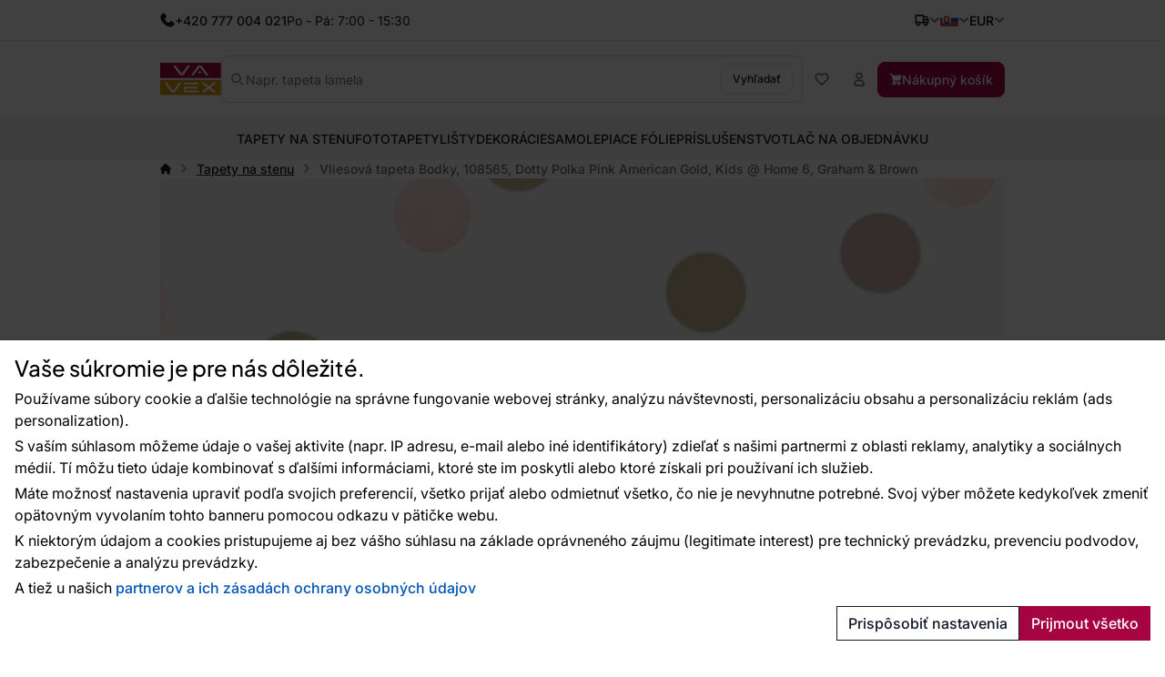

--- FILE ---
content_type: text/html; charset=utf-8
request_url: https://www.vavex.sk/produkt/326/vliesova-tapeta-bodky-108565-dotty-polka-pink-american-gold-kids-home-6-graham-brown/
body_size: 16581
content:
<!doctype html>
<html lang="sk"
	data-domain="vavex.sk"
	data-select2-theme="vavex"
>
<head>
	<meta charset="utf-8">
	<meta name="viewport" content="width=device-width, initial-scale=1, shrink-to-fit=no, maximum-scale=1">

<script nonce="b49b674f8e5518e3cbed4193477b68ac">
var _paq = window._paq = window._paq || [];
_paq.push(['requireCookieConsent']);
_paq.push(['setCookieDomain', '*.vavex.sk']);
_paq.push(['setDomains', ['*.vavex.cz', '*.vavex.sk', '*.wallpapereshop.com', '*.csob.cz', '*.tapeteneshop.de', '*.tapeteneshop.at']]);
_paq.push(['enableCrossDomainLinking']);
_paq.push(
				[
					'setCustomDimension',
					customDimensionId = 1,
					customDimensionValue = '3'
				]
			);
_paq.push(['trackPageView']);
_paq.push(['enableLinkTracking']);
(function() {
var u='//matomo.reklalink.cz/';
_paq.push(['setTrackerUrl', u+'matomo.php']);
_paq.push(['setSiteId', '13']);
var d=document, g=d.createElement('script'), s=d.getElementsByTagName('script')[0];
g.async=true; g.src=u+'matomo.js'; s.parentNode.insertBefore(g,s);
})();</script><script id="gtm-src" data-n="6f29cae71658b19016b45a3d601e8439" nonce="6f29cae71658b19016b45a3d601e8439">
// Define dataLayer and the gtag function.
window.dataLayer = window.dataLayer || [];
function gtag(){dataLayer.push(arguments);}

// Default ad_storage to 'denied'.
gtag('consent', 'default', {
'ad_storage': 'denied',
'analytics_storage': 'denied',
'ad_user_data': 'denied',
'ad_personalization': 'denied'
});

// Own dataLayer variables to possible use.
window.dataLayer.push({
'vavex_customer_group': '3','domain_name': 'vavex.sk',
'consent_ad': 'denied',
'consent_analytics': 'denied',
'consent_ad_user_data': 'denied',
'consent_ad_personalization': 'denied'
});

(function(w,d,s,l,i){w[l]=w[l]||[];w[l].push({'gtm.start':
new Date().getTime(),event:'gtm.js'});var f=d.getElementsByTagName(s)[0],
j=d.createElement(s),dl=l!='dataLayer'?'&l='+l:'';j.async=true;j.src=
'https://www.googletagmanager.com/gtm.js?id='+i+dl;var n=d.querySelector('[nonce]');
n&&j.setAttribute('nonce',n.nonce||n.getAttribute('nonce'));f.parentNode.insertBefore(j,f);
})(window,document,'script','dataLayer','GTM-M4JLBX4V')
</script><script nonce="707cbe169c653c7d25b5f8d7908dcfcb">
var _smartsupp = _smartsupp || {};
_smartsupp.key = '9df72b8650db67d474acb54a80460522b32b42aa';
_smartsupp.cookieDomain = '.' + window.location.host.split('.').slice(-2).join('.');
window.smartsupp||(function(d) {
var s,c,o=smartsupp=function(){ o._.push(arguments)};o._=[];
s=d.getElementsByTagName('script')[0];c=d.createElement('script');
c.type='text/javascript';c.charset='utf-8';c.async=true;
c.src='https://www.smartsuppchat.com/loader.js?';s.parentNode.insertBefore(c,s);
})(document);


document.addEventListener("DOMContentLoaded", function() {
	setTimeout(function() {
		if (typeof cmp_consent_check === "function") {
			if (cmp_consent_check("analytics") === true) {
				smartsupp("analyticsConsent", true);
			} else {
				smartsupp("analyticsConsent", false);
			}
			
			if (cmp_consent_check("marketing") === true) {
				smartsupp("marketingConsent", true);
			} else {
				smartsupp("marketingConsent", false);
			}
		}
	}, 150);
});
</script><script src="/core/js/pub/modernizr.webp.min.js?v=3.6.2-6"></script><link rel="stylesheet" href="/core/css/pub/core.min.css?v=3.6.2-6"><link rel="stylesheet" href="/core/css/pub/cmp.min.css?v=3.6.2-6"><link rel="stylesheet" href="/catalog/css/pub/item.min.css?v=3.6.2-6">
	<link rel="stylesheet" href="/css/font.min.css?v=3.6.2-6">
	<link rel="stylesheet" href="/css/select2.min.css?v=3.6.2-6">
	<link rel="stylesheet" href="/css/select2-vavex.min.css?v=3.6.2-6">
	
	<link rel="stylesheet" href="/css/swiper-bundle.min.css?v=3.6.2-6">
	<link rel="stylesheet" href="/css/nouislider.min.css?v=3.6.2-6">
<link rel="stylesheet" href="/css/lightbox.min.css?v=3.6.2-6">
	<link rel="stylesheet" href="/css/bootstrap.min.css?v=3.6.2-6">
	<link rel="stylesheet" href="/core/css/pub/core.min.css?v=3.6.2-6">
	<link rel="stylesheet" href="/core/css/pub/multi_search.min.css?v=3.6.2-6">
	<link rel="stylesheet" href="/css/pub.min.css?v=3.6.2-6">
	

	<link rel="icon" href="/favicon.ico">
	<link rel="icon" href="/favicon.svg" type="image/svg+xml">
	<link rel="apple-touch-icon" sizes="180x180" href="/apple-touch-icon.png">
<script src="https://cdn.roomvo.com/static/scripts/b2b/vavexcz.js" async></script><meta property="og:site_name" content="Vavex"><meta property="og:url" content="https://www.vavex.sk/produkt/326/vliesova-tapeta-bodky-108565-dotty-polka-pink-american-gold-kids-home-6-graham-brown/"><meta property="og:type" content="website"><meta property="og:title" content="Vliesová tapeta Bodky, 108565, Dotty Polka Pink American Gold, Kids @ Home 6, Graham & Brown"><meta property="og:image" content="https://www.vavex.cz/img/engine/pub/logo_200x200.jpg"><link rel="image_src" href="https://www.vavex.cz/img/engine/pub/logo_200x200.jpg"><script type="application/ld+json">{"@context":"https://schema.org/","@type":"Product","name":"Vliesová tapeta Bodky, 108565, Dotty Polka Pink American Gold, Kids @ Home 6, Graham & Brown","sku":"108565","gtin":"5011583417005","description":"Bodky vnesie do vášho interiéru nový rozmer a originalitu.\nBodky v odtieňoch ružovej a zlatej na bielom podklade. Dokonalé v kombinácii so súvisiacimi vzormi. Nielen do detskej izbičky.","image":["https://www.vavex.sk/uploads/item/326/template/10118/images/0-0-4460f1416d3c73c.jpg","https://www.vavex.sk/uploads/item/326/template/10118/images/12-9-aa60f1416d45859.jpg","https://www.vavex.sk/uploads/item/326/template/10118/images/z-neutral-jpg"],"brand":{"@type":"Brand","name":"Superfresco Easy"}}</script><link rel="canonical" href="https://www.vavex.sk/produkt/326/vliesova-tapeta-bodky-108565-dotty-polka-pink-american-gold-kids-home-6-graham-brown/"><meta name="keywords" content="Vliesová tapeta Bodky, 108565, Dotty Polka Pink American Gold, Kids @ Home 6, Graham & Brown, Tapety na stenu, Kvalitné tapety s tradíciou • Cez 12 000 Vzorov • Vavex"><title>Vliesová tapeta Bodky, 108565, Dotty Polka Pink American Gold, Kids @ Home 6, Graham & Brown</title>
</head>
<body>
<noscript><iframe
src="https://www.googletagmanager.com/ns.html?id=GTM-M4JLBX4V" height="0" width="0"
class="d-none invisible"></iframe></noscript><noscript><p><img src="//matomo.reklalink.cz/matomo.php?idsite=13&amp;rec=1" style="border:0;" alt=""></p></noscript>
<div class="d-flex flex-column gap-4">
	<div>

	<div id="top-menu" class="d-flex align-items-center">
		<div class="container h-100 d-flex flex-wrap gap-2 justify-content-between align-items-center">
			<div class="h-100 d-flex align-items-center gap-2">
				
				<picture>
					
					<img src="/uploads/portlet/105/template/1708/images/thumbs_2/phone.svg"
						class="img-fluid d-block filter-gray-900"
						alt=""
						width="16"
						height="16"
					>
				</picture>
				<div class="default_editor"><p class="d-flex align-items-center m-0 gap-2"><span class="font-weight-medium">+420 777 004 021</span> <span class="d-none d-sm-inline-block">Po - Pá: 7:00 - 15:30</span></p>
</div>
		
			</div>
			<div id="nav-top" class="h-100 d-none d-xl-flex align-items-center gap-2">
				
	<nav class="navbar navbar-expand-xl navbar-light bg-white">
		<div class="collapse navbar-collapse" id="navbar-main">
			<ul class="navbar-nav">
	
				<li class="nav-item">
					<a
						class="nav-link"
						href="/blog/"
					>Blog
					</a>
					
				</li>
		
				<li class="nav-item">
					<a
						class="nav-link"
						href="/rady-a-tipy/"
					>Rady a tipy
					</a>
					
				</li>
		
				<li class="nav-item">
					<a
						class="nav-link"
						href="/kontakty/"
					>Kontakty
					</a>
					
				</li>
		
				<li class="nav-item">
					<a
						class="nav-link"
						href="/velkoobchod/"
					>Veľkoobchod
					</a>
					
				</li>
		
			</ul>
		</div>
	</nav>
	
			</div>
			<div class="h-100 d-flex align-items-center gap-4">
				
		<div class="dropdown dropdown-button">
			<button
				class="dropdown-toggle caret-icon p-0"
				type="button"
				id="top-delivery-country"
				data-toggle="dropdown"
				aria-expanded="false"
			>
				<img src="/img/icons/delivery.svg"
					class="img-fluid filter-gray-900"
					alt="Vyberte cieľ dopravy"
					height="16"
					width="16"
				>
			</button>
			<div class="dropdown-menu dropdown-menu-right p-1 width-20"
				aria-labelledby="top-delivery-country"
			>
	
				<form
					method="post"
					class="d-flex flex-column gap-1"
					id="header-delivery-state"
					action="/kosik/?action=country-preselect"
				>
					<div class="select-wrapper">
						<select name="country" class="select2-dropdown" id="country-preselect">
		<option value="19">Belgicko</option><option value="24">Bulharsko</option><option value="59" selected>Česká republika</option><option value="100">Chorvátsko</option><option value="58">Cyprus</option><option value="63">Dánsko</option><option value="71">Estónsko</option><option value="73">Fínsko</option><option value="76">Francúzsko</option><option value="90">Grécko</option><option value="167">Holandsko</option><option value="107">Írsko</option><option value="133">Litva</option><option value="135">Lotyšsko</option><option value="134">Luxembursko</option><option value="102">Maďarsko</option><option value="147">Malta</option><option value="60">Nemecko</option><option value="180">Poľsko</option><option value="183">Portugalsko</option><option value="16">Rakúsko</option><option value="189">Rumunsko</option><option value="209">Slovensko</option><option value="210">Slovinsko</option><option value="70">Španielsko</option><option value="8">Spojené arabské emiráty</option><option value="80">Spojené kráľovstvo Veľkej Británie a Severného Írska</option><option value="235">Spojené štáty americké</option><option value="42">Švajčiarsko</option><option value="211">Švédsko</option><option value="112">Taliansko</option><option value="232">Ukrajina</option>
						</select>
					</div>
					<button
						type="submit"
						class="btn btn-secondary btn-block mb-1"
					>Zmeniť krajinu doručenia</button>
					<div class="d-flex gap-2 justify-content-center align-items-center">
						<img src="/img/icons/info.svg"
							alt="Info"
							class="img-fluid filter-gray-500"
							height="16"
							width="16"
						>
						<small class="text-muted">
							Zmena ovplyvní výšku DPH.
						</small>
					</div>
				</form>
		
			</div>
		</div>
	
				
			<div class="dropdown dropdown-button">
				<button
					class="dropdown-toggle d-flex p-0 align-items-center transition"
					type="button"
					id="language"
					data-toggle="dropdown"
					aria-expanded="false"
					aria-label="Výber jazyka"
				>
					<img src="/img/icons/flag-sk.svg"
						alt="Slovensky"
						class="flag img-fluid"
						width="20"
						height="15"
					>
				</button>
				<div class="dropdown-menu dropdown-menu-right" aria-labelledby="language">
		
				<a class="dropdown-item" href="https://www.vavex.sk/produkt/326/vliesova-tapeta-bodky-108565-dotty-polka-pink-american-gold-kids-home-6-graham-brown/">
					<span class="d-flex gap-2 align-items-center">
						<img src="/img/icons/flag-sk.svg"
							alt="Slovensky"
							class="flag img-fluid"
							width="20"
							height="15"
						>
						<span class="d-inline-block">Slovensky</span>
					</span>
				</a>
			
				<a class="dropdown-item" href="https://www.vavex.cz/produkt/326/vliesova-tapeta-puntiky-108565-dotty-polka-pink-american-gold-kids-home-6-graham-brown/">
					<span class="d-flex gap-2 align-items-center">
						<img src="/img/icons/flag-cs.svg"
							alt="Česky"
							class="flag img-fluid"
							width="20"
							height="15"
						>
						<span class="d-inline-block">Česky</span>
					</span>
				</a>
			
				<a class="dropdown-item" href="https://en.vavex.cz/product/326/non-woven-wallpaper-polka-dots-108565-dotty-polka-pink-american-gold-kids-home-6-graham-brown/">
					<span class="d-flex gap-2 align-items-center">
						<img src="/img/icons/flag-en.svg"
							alt="English"
							class="flag img-fluid"
							width="20"
							height="15"
						>
						<span class="d-inline-block">English</span>
					</span>
				</a>
			
				</div>
			</div>
		
				
		<div class="dropdown dropdown-button">
				<button
					class="dropdown-toggle p-0"
					type="button"
					id="currency"
					data-toggle="dropdown"
					aria-expanded="false"
				>
					<span>EUR</span>
				</button>
				<div class="dropdown-menu dropdown-menu-right" aria-labelledby="currency">
	
			<a class="dropdown-item" href="/?action=change_currency&idc=1">
				CZK
			</a>
		
			<a class="dropdown-item" href="/?action=change_currency&idc=2">
				EUR
			</a>
		
			<a class="dropdown-item" href="/?action=change_currency&idc=3">
				HUF
			</a>
		
			</div>
		</div>
	
			</div>
		</div>
	</div>
	
	<div id="header" class="d-flex align-items-center">
		<div class="container my-2 my-md-4 d-flex flex-wrap flex-md-nowrap justify-content-between
				gap-1 gap-md-4 gap-md-6 gap-lg-8"
		>
			<a href="/" class="order-0 flex-shrink-1 d-flex justify-content-start align-items-center brand">
				<img
					src="/img/logo.svg"
					width="81"
					height="44"
					class="logo img-fluid"
					alt="Logo Vavex"
				>
			</a>

			<div class="order-4 order-md-2 flex-grow-1 search collapse d-md-flex" id="collapse-search">
				<form method="GET"
					action="/katalog/"
					class="d-flex align-items-center gap-2 h-100 search border"
				>
					<img src="/img/icons/magnifying-glass.svg"
						width="14"
						height="14"
						class="filter-gray-500"
						alt="icon-Vyhľadať"
					>
					<input
						type="text"
						name="q"
						class="multi-search autoComplete flex-grow-1 border-0 font-weight-normal"
						id="multi-search"
						placeholder="Napr. tapeta lamela"
						data-placeholder="Napr. tapeta lamela"
						
						autocomplete="off"
					>
					<button
						type="submit"
						class="btn btn-secondary font-size-small"
					>
						Vyhľadať
					</button>
				</form>
			</div>

			<div class="order-3 flex-grow-0 d-flex flex-wrap align-items-center gap-2">
				<button class="d-flex d-md-none align-items-center btn btn-link" 
					data-toggle="collapse"
					data-target="#collapse-search"
					aria-expanded="false"
					aria-controls="collapse-search"
				>
					<img src="/img/icons/magnifying-glass.svg"
						width="16"
						height="16"
						class="filter-gray-500"
						alt="icon-Vyhľadať"
					>
				</button>

				<a href="/katalog/?fav"
					class="d-flex gap-2 align-items-center btn favourite-indicator  btn-link"
				>
					<img src="/img/icons/heart.svg"
						width="16"
						height="16"
						class="filter-gray-500"
						alt="icon-Obľúbené"
					>
					<span class="d-none d-xl-inline-block">Obľúbené</span>
				</a>

				
	<div class="dropdown dropdown-button">
		<button
			class="btn btn-link dropdown not-caret"
			type="button"
			id="header-profile"
			data-toggle="dropdown"
			aria-expanded="false"
		>
			<img src="/img/icons/user.svg"
				width="16"
				height="16"
				class="filter-gray-500"
				alt="Môj účet"
			>
			<span class="d-none d-xl-inline-block">Môj účet</span>
		</button>
		<div class="dropdown-menu dropdown-menu-right" aria-labelledby="header-profile">
			
			<form action="?action=sign_in" method="post" class="validate p-3">
				<div class="form-group mb-1"><input
				type="text"
				name="username"
				class="form-control   w-100 mb-2"
				data-rule-required="true"
				placeholder="Prihlasovacie meno"
			></div>
				<div class="form-group mb-1"><input
				type="password"
				name="password"
				class="form-control  w-100 mb-2"
				data-rule-required="true"
				placeholder="Heslo"
			></div>
				<div class="form-group mb-1">
		<input type="text" name="as_1_www" value="" class="d-none">
		<input type="text" name="as_1_add" value="" class="d-none">
		<textarea name="as_1_message" class="d-none"></textarea>
	<button
		type="submit"
		class="btn  btn-primary btn-block btn-flat"
		>Prihlásiť</button></div>
				<a href="/registracia/">Registrácia</a><br>
				<a href="/registration/reset-password/">Zabudli ste heslo?</a>
			</form>
		
		</div>
	</div>
	

				<a href="/kosik/"
					class="d-flex gap-2 align-items-center btn btn-primary"
				>
					<img src="/img/icons/basket.svg"
						width="14"
						height="14"
						class="filter-white basket"
						alt="Nákupný košík"
					>
					<span class="d-none d-lg-inline-block">Nákupný košík</span>
				</a>

				<div class="navbar-light d-flex d-lg-none">
					<button class="navbar-toggler d-flex align-items-center gap-2 btn btn-outline-secondary" 
						data-toggle="collapse"
						data-target="#navbar-category"
						aria-controls="navbar-category"
						aria-expanded="false"
						aria-label="Prepnúť navigáciu"
					>
						<span class="navbar-toggler-icon"></span>
						<span class="d-none d-md-inline-block">Menu</span>
					</button>
				</div>
			</div>
		</div>
	</div>
	
	<div id="catalog-menu" class="position-relative">
		<div class="container h-100">
			<nav class="h-100 navbar navbar-expand-lg navbar-light justify-content-center">
				<div class="collapse navbar-collapse" id="navbar-category">
					<ul class="navbar-nav gap-0 gap-lg-4 mx-auto transition">
	
						<li class="nav-item dropdown has-megamenu">
							<a href="/kategoria/2/tapety-na-stenu/"
								class="nav-link  dropdown-toggle not-caret w-lvl-1"
								data-gtm-event-click="{&quot;event&quot;:&quot;select_content&quot;,&quot;select_content&quot;:{&quot;content_type&quot;:&quot;category_main&quot;,&quot;content_id&quot;:&quot;Tapety na stenu&quot;}}"
								 data-toggle="dropdown"
							>
								<span>Tapety na stenu</span>
								
				<img src="/img/icons/chevron.svg"
					class="d-block d-lg-none ml-auto next-level lvl-1 filter-gray-500"
					width="16" 
					height="16"
					alt="Ďalšie"
				>
			
							</a>
							
			<div class="dropdown-menu megamenu c-5 s-38">
				<div class="wrapper">
					<div class="wrapper-bg">
			
						<div class="d-flex gap-6">
							
	<div class="menu d-flex flex-column flex-lg-row flex-lg-grow-1 gap-0 gap-lg-4">
		<div class="d-flex d-lg-none align-items-center b-lvl-2">
			<span class="nav-link">
				<span class="d-flex gap-6">
					<span class="icon-back">Späť</span>
					<span class="text-muted">Tapety na stenu</span>
				</span>
			</span>
		</div>
	
		<div class="sub-menu d-flex flex-column gap-0 gap-lg-2 p-lvl-2">
		
			<div class="nav-item d-flex align-items-center w-lvl-2">
				<a href="/kategoria/8/tapety-podla-materialu/"
					class="nav-link vavex-text-link-arrow h5 m-0 text-normal text-primary font-weight-semibold"
					data-gtm-event-click="{&quot;event&quot;:&quot;select_content&quot;,&quot;select_content&quot;:{&quot;content_type&quot;:&quot;category_main&quot;,&quot;content_id&quot;:&quot;Tapety pod\u013ea materi\u00e1lu&quot;}}"
				>
					<span>Tapety podľa materiálu</span>
		
				<img src="/img/icons/chevron.svg"
					class="d-block d-lg-none ml-auto next-level lvl-2 filter-gray-500"
					width="16" 
					height="16"
					alt="Ďalšie"
				>
			
				</a>
			</div>
		
				<div class="nav-link d-none align-items-center b-lvl-3">
					<span class="d-flex gap-6">
						<span class="icon-back">Späť</span>
						<span class="text-muted">Tapety podľa materiálu</span>
					</span>
				</div>
			
					<a href="/kategoria/13/vliesove-tapety/"
						class="nav-link vavex-text-link-arrow text-reset lvl-3"
						data-gtm-event-click="{&quot;event&quot;:&quot;select_content&quot;,&quot;select_content&quot;:{&quot;content_type&quot;:&quot;category_main&quot;,&quot;content_id&quot;:&quot;Vliesov\u00e9 tapety&quot;}}"
					>
						<span>Vliesové tapety</span>
					</a>
				
					<a href="/kategoria/14/vinylove-tapety/"
						class="nav-link vavex-text-link-arrow text-reset lvl-3"
						data-gtm-event-click="{&quot;event&quot;:&quot;select_content&quot;,&quot;select_content&quot;:{&quot;content_type&quot;:&quot;category_main&quot;,&quot;content_id&quot;:&quot;Vinylov\u00e9 tapety&quot;}}"
					>
						<span>Vinylové tapety</span>
					</a>
				
					<a href="/kategoria/15/papierove-tapety/"
						class="nav-link vavex-text-link-arrow text-reset lvl-3"
						data-gtm-event-click="{&quot;event&quot;:&quot;select_content&quot;,&quot;select_content&quot;:{&quot;content_type&quot;:&quot;category_main&quot;,&quot;content_id&quot;:&quot;Papierov\u00e9 tapety&quot;}}"
					>
						<span>Papierové tapety</span>
					</a>
				
					<a href="/kategoria/160/pretieratelne-tapety/"
						class="nav-link vavex-text-link-arrow text-reset lvl-3"
						data-gtm-event-click="{&quot;event&quot;:&quot;select_content&quot;,&quot;select_content&quot;:{&quot;content_type&quot;:&quot;category_main&quot;,&quot;content_id&quot;:&quot;Pretierate\u013en\u00e9 tapety&quot;}}"
					>
						<span>Pretierateľné tapety</span>
					</a>
				
					<a href="/kategoria/111/sklovlaknite-tapety/"
						class="nav-link vavex-text-link-arrow text-reset lvl-3"
						data-gtm-event-click="{&quot;event&quot;:&quot;select_content&quot;,&quot;select_content&quot;:{&quot;content_type&quot;:&quot;category_main&quot;,&quot;content_id&quot;:&quot;Sklovl\u00e1knit\u00e9 tapety&quot;}}"
					>
						<span>Sklovláknité tapety</span>
					</a>
				
					<a href="/kategoria/161/flokovane-tapety/"
						class="nav-link vavex-text-link-arrow text-reset lvl-3"
						data-gtm-event-click="{&quot;event&quot;:&quot;select_content&quot;,&quot;select_content&quot;:{&quot;content_type&quot;:&quot;category_main&quot;,&quot;content_id&quot;:&quot;Flokovan\u00e9 tapety&quot;}}"
					>
						<span>Flokované tapety</span>
					</a>
				
					<a href="/kategoria/112/kontraktacne-tapety/"
						class="nav-link vavex-text-link-arrow text-reset lvl-3"
						data-gtm-event-click="{&quot;event&quot;:&quot;select_content&quot;,&quot;select_content&quot;:{&quot;content_type&quot;:&quot;category_main&quot;,&quot;content_id&quot;:&quot;Kontrakta\u010dn\u00e9 tapety&quot;}}"
					>
						<span>Kontraktačné tapety</span>
					</a>
				
		</div>
		
		<div class="sub-menu d-flex flex-column gap-0 gap-lg-2 p-lvl-2">
		
			<div class="nav-item d-flex align-items-center w-lvl-2">
				<a href="/kategoria/9/tapety-podla-farby/"
					class="nav-link vavex-text-link-arrow h5 m-0 text-normal text-primary font-weight-semibold"
					data-gtm-event-click="{&quot;event&quot;:&quot;select_content&quot;,&quot;select_content&quot;:{&quot;content_type&quot;:&quot;category_main&quot;,&quot;content_id&quot;:&quot;Tapety pod\u013ea farby&quot;}}"
				>
					<span>Tapety podľa farby</span>
		
				<img src="/img/icons/chevron.svg"
					class="d-block d-lg-none ml-auto next-level lvl-2 filter-gray-500"
					width="16" 
					height="16"
					alt="Ďalšie"
				>
			
				</a>
			</div>
		
				<div class="nav-link d-none align-items-center b-lvl-3">
					<span class="d-flex gap-6">
						<span class="icon-back">Späť</span>
						<span class="text-muted">Tapety podľa farby</span>
					</span>
				</div>
			
					<a href="/kategoria/16/biele-tapety/"
						class="nav-link vavex-text-link-arrow text-reset lvl-3"
						data-gtm-event-click="{&quot;event&quot;:&quot;select_content&quot;,&quot;select_content&quot;:{&quot;content_type&quot;:&quot;category_main&quot;,&quot;content_id&quot;:&quot;Biele tapety&quot;}}"
					>
						<span>Biele tapety</span>
					</a>
				
					<a href="/kategoria/17/cierne-tapety/"
						class="nav-link vavex-text-link-arrow text-reset lvl-3"
						data-gtm-event-click="{&quot;event&quot;:&quot;select_content&quot;,&quot;select_content&quot;:{&quot;content_type&quot;:&quot;category_main&quot;,&quot;content_id&quot;:&quot;\u010cierne tapety&quot;}}"
					>
						<span>Čierne tapety</span>
					</a>
				
					<a href="/kategoria/20/cervene-tapety/"
						class="nav-link vavex-text-link-arrow text-reset lvl-3"
						data-gtm-event-click="{&quot;event&quot;:&quot;select_content&quot;,&quot;select_content&quot;:{&quot;content_type&quot;:&quot;category_main&quot;,&quot;content_id&quot;:&quot;\u010cerven\u00e9 tapety&quot;}}"
					>
						<span>Červené tapety</span>
					</a>
				
					<a href="/kategoria/178/hnede-tapety/"
						class="nav-link vavex-text-link-arrow text-reset lvl-3"
						data-gtm-event-click="{&quot;event&quot;:&quot;select_content&quot;,&quot;select_content&quot;:{&quot;content_type&quot;:&quot;category_main&quot;,&quot;content_id&quot;:&quot;Hned\u00e9 tapety&quot;}}"
					>
						<span>Hnedé tapety</span>
					</a>
				
					<a href="/kategoria/18/modre-tapety/"
						class="nav-link vavex-text-link-arrow text-reset lvl-3"
						data-gtm-event-click="{&quot;event&quot;:&quot;select_content&quot;,&quot;select_content&quot;:{&quot;content_type&quot;:&quot;category_main&quot;,&quot;content_id&quot;:&quot;Modr\u00e9 tapety&quot;}}"
					>
						<span>Modré tapety</span>
					</a>
				
					<a href="/kategoria/22/ruzove-tapety/"
						class="nav-link vavex-text-link-arrow text-reset lvl-3"
						data-gtm-event-click="{&quot;event&quot;:&quot;select_content&quot;,&quot;select_content&quot;:{&quot;content_type&quot;:&quot;category_main&quot;,&quot;content_id&quot;:&quot;Ru\u017eov\u00e9 tapety&quot;}}"
					>
						<span>Ružové tapety</span>
					</a>
				
					<a href="/kategoria/177/sive-tapety/"
						class="nav-link vavex-text-link-arrow text-reset lvl-3"
						data-gtm-event-click="{&quot;event&quot;:&quot;select_content&quot;,&quot;select_content&quot;:{&quot;content_type&quot;:&quot;category_main&quot;,&quot;content_id&quot;:&quot;Siv\u00e9 tapety&quot;}}"
					>
						<span>Sivé tapety</span>
					</a>
				
					<a href="/kategoria/21/zelene-tapety/"
						class="nav-link vavex-text-link-arrow text-reset lvl-3"
						data-gtm-event-click="{&quot;event&quot;:&quot;select_content&quot;,&quot;select_content&quot;:{&quot;content_type&quot;:&quot;category_main&quot;,&quot;content_id&quot;:&quot;Zelen\u00e9 tapety&quot;}}"
					>
						<span>Zelené tapety</span>
					</a>
				
					<a href="/kategoria/19/zlte-tapety/"
						class="nav-link vavex-text-link-arrow text-reset lvl-3"
						data-gtm-event-click="{&quot;event&quot;:&quot;select_content&quot;,&quot;select_content&quot;:{&quot;content_type&quot;:&quot;category_main&quot;,&quot;content_id&quot;:&quot;\u017dlt\u00e9 tapety&quot;}}"
					>
						<span>Žlté tapety</span>
					</a>
				
		</div>
		
		<div class="sub-menu d-flex flex-column gap-0 gap-lg-2 p-lvl-2">
		
			<div class="nav-item d-flex align-items-center w-lvl-2">
				<a href="/kategoria/10/tapety-podla-vzoru/"
					class="nav-link vavex-text-link-arrow h5 m-0 text-normal text-primary font-weight-semibold"
					data-gtm-event-click="{&quot;event&quot;:&quot;select_content&quot;,&quot;select_content&quot;:{&quot;content_type&quot;:&quot;category_main&quot;,&quot;content_id&quot;:&quot;Tapety pod\u013ea vzoru&quot;}}"
				>
					<span>Tapety podľa vzoru</span>
		
				<img src="/img/icons/chevron.svg"
					class="d-block d-lg-none ml-auto next-level lvl-2 filter-gray-500"
					width="16" 
					height="16"
					alt="Ďalšie"
				>
			
				</a>
			</div>
		
				<div class="nav-link d-none align-items-center b-lvl-3">
					<span class="d-flex gap-6">
						<span class="icon-back">Späť</span>
						<span class="text-muted">Tapety podľa vzoru</span>
					</span>
				</div>
			
					<a href="/kategoria/23/detske-tapety/"
						class="nav-link vavex-text-link-arrow text-reset lvl-3"
						data-gtm-event-click="{&quot;event&quot;:&quot;select_content&quot;,&quot;select_content&quot;:{&quot;content_type&quot;:&quot;category_main&quot;,&quot;content_id&quot;:&quot;Detsk\u00e9 tapety&quot;}}"
					>
						<span>Detské tapety</span>
					</a>
				
					<a href="/kategoria/24/tapety-imitacia-materialov/"
						class="nav-link vavex-text-link-arrow text-reset lvl-3"
						data-gtm-event-click="{&quot;event&quot;:&quot;select_content&quot;,&quot;select_content&quot;:{&quot;content_type&quot;:&quot;category_main&quot;,&quot;content_id&quot;:&quot;Tapety imit\u00e1cia materi\u00e1lov&quot;}}"
					>
						<span>Tapety imitácia materiálov</span>
					</a>
				
					<a href="/kategoria/25/tapety-priroda/"
						class="nav-link vavex-text-link-arrow text-reset lvl-3"
						data-gtm-event-click="{&quot;event&quot;:&quot;select_content&quot;,&quot;select_content&quot;:{&quot;content_type&quot;:&quot;category_main&quot;,&quot;content_id&quot;:&quot;Tapety pr\u00edroda&quot;}}"
					>
						<span>Tapety príroda</span>
					</a>
				
					<a href="/kategoria/26/geometricke-tapety/"
						class="nav-link vavex-text-link-arrow text-reset lvl-3"
						data-gtm-event-click="{&quot;event&quot;:&quot;select_content&quot;,&quot;select_content&quot;:{&quot;content_type&quot;:&quot;category_main&quot;,&quot;content_id&quot;:&quot;Geometrick\u00e9  tapety&quot;}}"
					>
						<span>Geometrické  tapety</span>
					</a>
				
					<a href="/kategoria/27/zamocke-tapety/"
						class="nav-link vavex-text-link-arrow text-reset lvl-3"
						data-gtm-event-click="{&quot;event&quot;:&quot;select_content&quot;,&quot;select_content&quot;:{&quot;content_type&quot;:&quot;category_main&quot;,&quot;content_id&quot;:&quot;Z\u00e1mock\u00e9 tapety&quot;}}"
					>
						<span>Zámocké tapety</span>
					</a>
				
					<a href="/kategoria/28/textury-jednofarebne-tapety/"
						class="nav-link vavex-text-link-arrow text-reset lvl-3"
						data-gtm-event-click="{&quot;event&quot;:&quot;select_content&quot;,&quot;select_content&quot;:{&quot;content_type&quot;:&quot;category_main&quot;,&quot;content_id&quot;:&quot;Text\u00fary, jednofarebn\u00e9 tapety&quot;}}"
					>
						<span>Textúry, jednofarebné tapety</span>
					</a>
				
		</div>
		
		<div class="sub-menu d-flex flex-column gap-0 gap-lg-2 p-lvl-2">
		
			<div class="nav-item d-flex align-items-center w-lvl-2">
				<a href="/kategoria/11/tapety-podla-umiestnenia/"
					class="nav-link vavex-text-link-arrow h5 m-0 text-normal text-primary font-weight-semibold"
					data-gtm-event-click="{&quot;event&quot;:&quot;select_content&quot;,&quot;select_content&quot;:{&quot;content_type&quot;:&quot;category_main&quot;,&quot;content_id&quot;:&quot;Tapety pod\u013ea umiestnenia&quot;}}"
				>
					<span>Tapety podľa umiestnenia</span>
		
				<img src="/img/icons/chevron.svg"
					class="d-block d-lg-none ml-auto next-level lvl-2 filter-gray-500"
					width="16" 
					height="16"
					alt="Ďalšie"
				>
			
				</a>
			</div>
		
				<div class="nav-link d-none align-items-center b-lvl-3">
					<span class="d-flex gap-6">
						<span class="icon-back">Späť</span>
						<span class="text-muted">Tapety podľa umiestnenia</span>
					</span>
				</div>
			
					<a href="/kategoria/29/tapety-do-kuchyne/"
						class="nav-link vavex-text-link-arrow text-reset lvl-3"
						data-gtm-event-click="{&quot;event&quot;:&quot;select_content&quot;,&quot;select_content&quot;:{&quot;content_type&quot;:&quot;category_main&quot;,&quot;content_id&quot;:&quot;Tapety do kuchyne&quot;}}"
					>
						<span>Tapety do kuchyne</span>
					</a>
				
					<a href="/kategoria/30/tapety-do-kupelne/"
						class="nav-link vavex-text-link-arrow text-reset lvl-3"
						data-gtm-event-click="{&quot;event&quot;:&quot;select_content&quot;,&quot;select_content&quot;:{&quot;content_type&quot;:&quot;category_main&quot;,&quot;content_id&quot;:&quot;Tapety do k\u00fape\u013ene&quot;}}"
					>
						<span>Tapety do kúpeľne</span>
					</a>
				
					<a href="/kategoria/31/tapety-do-detskej-izby/"
						class="nav-link vavex-text-link-arrow text-reset lvl-3"
						data-gtm-event-click="{&quot;event&quot;:&quot;select_content&quot;,&quot;select_content&quot;:{&quot;content_type&quot;:&quot;category_main&quot;,&quot;content_id&quot;:&quot;Tapety do detskej izby&quot;}}"
					>
						<span>Tapety do detskej izby</span>
					</a>
				
					<a href="/kategoria/32/tapety-do-spalne/"
						class="nav-link vavex-text-link-arrow text-reset lvl-3"
						data-gtm-event-click="{&quot;event&quot;:&quot;select_content&quot;,&quot;select_content&quot;:{&quot;content_type&quot;:&quot;category_main&quot;,&quot;content_id&quot;:&quot;Tapety do sp\u00e1lne&quot;}}"
					>
						<span>Tapety do spálne</span>
					</a>
				
					<a href="/kategoria/33/tapety-do-obyvacky/"
						class="nav-link vavex-text-link-arrow text-reset lvl-3"
						data-gtm-event-click="{&quot;event&quot;:&quot;select_content&quot;,&quot;select_content&quot;:{&quot;content_type&quot;:&quot;category_main&quot;,&quot;content_id&quot;:&quot;Tapety do ob\u00fdva\u010dky&quot;}}"
					>
						<span>Tapety do obývačky</span>
					</a>
				
					<a href="/kategoria/34/tapety-do-predsiene/"
						class="nav-link vavex-text-link-arrow text-reset lvl-3"
						data-gtm-event-click="{&quot;event&quot;:&quot;select_content&quot;,&quot;select_content&quot;:{&quot;content_type&quot;:&quot;category_main&quot;,&quot;content_id&quot;:&quot;Tapety do predsiene&quot;}}"
					>
						<span>Tapety do predsiene</span>
					</a>
				
					<a href="/kategoria/35/tapety-do-komercnych-priestorov/"
						class="nav-link vavex-text-link-arrow text-reset lvl-3"
						data-gtm-event-click="{&quot;event&quot;:&quot;select_content&quot;,&quot;select_content&quot;:{&quot;content_type&quot;:&quot;category_main&quot;,&quot;content_id&quot;:&quot;Tapety do komer\u010dn\u00fdch priestorov&quot;}}"
					>
						<span>Tapety do komerčných priestorov</span>
					</a>
				
		</div>
		
		<div class="sub-menu d-flex flex-column gap-0 gap-lg-2 p-lvl-2">
		
			<div class="nav-item d-flex align-items-center w-lvl-2">
				<a href="/kategoria/12/tapety-podla-vyrobcov/"
					class="nav-link vavex-text-link-arrow h5 m-0 text-normal text-primary font-weight-semibold"
					data-gtm-event-click="{&quot;event&quot;:&quot;select_content&quot;,&quot;select_content&quot;:{&quot;content_type&quot;:&quot;category_main&quot;,&quot;content_id&quot;:&quot;Tapety pod\u013ea v\u00fdrobcov&quot;}}"
				>
					<span>Tapety podľa výrobcov</span>
		
				<img src="/img/icons/chevron.svg"
					class="d-block d-lg-none ml-auto next-level lvl-2 filter-gray-500"
					width="16" 
					height="16"
					alt="Ďalšie"
				>
			
				</a>
			</div>
		
				<div class="nav-link d-none align-items-center b-lvl-3">
					<span class="d-flex gap-6">
						<span class="icon-back">Späť</span>
						<span class="text-muted">Tapety podľa výrobcov</span>
					</span>
				</div>
			
					<a href="/kategoria/37/decoprint/"
						class="nav-link vavex-text-link-arrow text-reset lvl-3"
						data-gtm-event-click="{&quot;event&quot;:&quot;select_content&quot;,&quot;select_content&quot;:{&quot;content_type&quot;:&quot;category_main&quot;,&quot;content_id&quot;:&quot;Decoprint&quot;}}"
					>
						<span>Decoprint</span>
					</a>
				
					<a href="/kategoria/38/design-id/"
						class="nav-link vavex-text-link-arrow text-reset lvl-3"
						data-gtm-event-click="{&quot;event&quot;:&quot;select_content&quot;,&quot;select_content&quot;:{&quot;content_type&quot;:&quot;category_main&quot;,&quot;content_id&quot;:&quot;Design ID&quot;}}"
					>
						<span>Design ID</span>
					</a>
				
					<a href="/kategoria/39/eijffinger/"
						class="nav-link vavex-text-link-arrow text-reset lvl-3"
						data-gtm-event-click="{&quot;event&quot;:&quot;select_content&quot;,&quot;select_content&quot;:{&quot;content_type&quot;:&quot;category_main&quot;,&quot;content_id&quot;:&quot;Eijffinger&quot;}}"
					>
						<span>Eijffinger</span>
					</a>
				
					<a href="/kategoria/40/graham-brown/"
						class="nav-link vavex-text-link-arrow text-reset lvl-3"
						data-gtm-event-click="{&quot;event&quot;:&quot;select_content&quot;,&quot;select_content&quot;:{&quot;content_type&quot;:&quot;category_main&quot;,&quot;content_id&quot;:&quot;Graham &amp; Brown&quot;}}"
					>
						<span>Graham & Brown</span>
					</a>
				
					<a href="/kategoria/41/grandeco/"
						class="nav-link vavex-text-link-arrow text-reset lvl-3"
						data-gtm-event-click="{&quot;event&quot;:&quot;select_content&quot;,&quot;select_content&quot;:{&quot;content_type&quot;:&quot;category_main&quot;,&quot;content_id&quot;:&quot;Grandeco&quot;}}"
					>
						<span>Grandeco</span>
					</a>
				
					<a href="/kategoria/42/limonta/"
						class="nav-link vavex-text-link-arrow text-reset lvl-3"
						data-gtm-event-click="{&quot;event&quot;:&quot;select_content&quot;,&quot;select_content&quot;:{&quot;content_type&quot;:&quot;category_main&quot;,&quot;content_id&quot;:&quot;Limonta&quot;}}"
					>
						<span>Limonta</span>
					</a>
				
					<a href="/kategoria/183/marburg/"
						class="nav-link vavex-text-link-arrow text-reset lvl-3"
						data-gtm-event-click="{&quot;event&quot;:&quot;select_content&quot;,&quot;select_content&quot;:{&quot;content_type&quot;:&quot;category_main&quot;,&quot;content_id&quot;:&quot;Marburg&quot;}}"
					>
						<span>Marburg</span>
					</a>
				
					<a href="/kategoria/43/vavex/"
						class="nav-link vavex-text-link-arrow text-reset lvl-3"
						data-gtm-event-click="{&quot;event&quot;:&quot;select_content&quot;,&quot;select_content&quot;:{&quot;content_type&quot;:&quot;category_main&quot;,&quot;content_id&quot;:&quot;Vavex&quot;}}"
					>
						<span>Vavex</span>
					</a>
				
					<a href="/kategoria/158/zambaiti-parati/"
						class="nav-link vavex-text-link-arrow text-reset lvl-3"
						data-gtm-event-click="{&quot;event&quot;:&quot;select_content&quot;,&quot;select_content&quot;:{&quot;content_type&quot;:&quot;category_main&quot;,&quot;content_id&quot;:&quot;Zambaiti Parati&quot;}}"
					>
						<span>Zambaiti Parati</span>
					</a>
				
		</div>
		
	</div>
	
			
						</div>
			
					<div class="d-none d-lg-flex">
						<div class="portlet-menu w-100 d-flex flex-column flex-sm-row flex-wrap gap-3 gap-sm-4 gap-xl-10 justify-content-center bg-gray-100 rounded p-3 py-2">
<div class="d-flex flex-row flex-sm-column flex-xl-row align-items-center gap-3 gap-y-1"><img alt="Doprava zdarma" class="filter-primary-700 img-fluid" height="20" src="/img/icons/truck.svg" width="20"> Doprava zadarmo od 60 €</div>

<div class="d-flex flex-row flex-sm-column flex-xl-row align-items-center gap-3 gap-y-1"><img alt="Lepidlo zdarma" class="filter-primary-700 img-fluid" height="20" src="/img/icons/free-glue.svg" width="20"> Lepidlo zadarmo</div>

<div class="d-flex flex-row flex-sm-column flex-xl-row align-items-center gap-3 gap-y-1"><img alt="Nejširší nabídka na trhu" class="filter-primary-700 img-fluid" height="20" src="/img/icons/stock.svg" width="20"> Najširšia ponuka na trhu</div>

<div class="d-flex flex-row flex-sm-column flex-xl-row align-items-center gap-3 gap-y-1"><img alt="33 let na trhu" class="filter-primary-700 img-fluid" height="20" src="/img/icons/hourglass.svg" width="20"> 33 rokov na trhu</div>

<div class="d-flex flex-row flex-sm-column flex-xl-row align-items-center gap-3 gap-y-1"><img alt="Poradenství 24/7" class="filter-primary-700 img-fluid" height="20" src="/img/icons/support.svg" width="20"> Poradenstvo 24/7</div>
</div>

					</div>
				
					</div>
				</div>
			</div>
			
						</li>
		
						<li class="nav-item dropdown has-megamenu">
							<a href="/kategoria/3/fototapety/"
								class="nav-link  dropdown-toggle not-caret w-lvl-1"
								data-gtm-event-click="{&quot;event&quot;:&quot;select_content&quot;,&quot;select_content&quot;:{&quot;content_type&quot;:&quot;category_main&quot;,&quot;content_id&quot;:&quot;Fototapety&quot;}}"
								 data-toggle="dropdown"
							>
								<span>Fototapety</span>
								
				<img src="/img/icons/chevron.svg"
					class="d-block d-lg-none ml-auto next-level lvl-1 filter-gray-500"
					width="16" 
					height="16"
					alt="Ďalšie"
				>
			
							</a>
							
			<div class="dropdown-menu megamenu c-4 s-28">
				<div class="wrapper">
					<div class="wrapper-bg">
			
						<div class="d-flex gap-6">
							
	<div class="menu d-flex flex-column flex-lg-row flex-lg-grow-1 gap-0 gap-lg-4">
		<div class="d-flex d-lg-none align-items-center b-lvl-2">
			<span class="nav-link">
				<span class="d-flex gap-6">
					<span class="icon-back">Späť</span>
					<span class="text-muted">Fototapety</span>
				</span>
			</span>
		</div>
	
		<div class="sub-menu d-flex flex-column gap-0 gap-lg-2 p-lvl-2">
		
			<div class="nav-item d-flex align-items-center w-lvl-2">
				<a href="/kategoria/44/fototapety-podla-materialu/"
					class="nav-link vavex-text-link-arrow h5 m-0 text-normal text-primary font-weight-semibold"
					data-gtm-event-click="{&quot;event&quot;:&quot;select_content&quot;,&quot;select_content&quot;:{&quot;content_type&quot;:&quot;category_main&quot;,&quot;content_id&quot;:&quot;Fototapety pod\u013ea materi\u00e1lu&quot;}}"
				>
					<span>Fototapety podľa materiálu</span>
		
				<img src="/img/icons/chevron.svg"
					class="d-block d-lg-none ml-auto next-level lvl-2 filter-gray-500"
					width="16" 
					height="16"
					alt="Ďalšie"
				>
			
				</a>
			</div>
		
				<div class="nav-link d-none align-items-center b-lvl-3">
					<span class="d-flex gap-6">
						<span class="icon-back">Späť</span>
						<span class="text-muted">Fototapety podľa materiálu</span>
					</span>
				</div>
			
					<a href="/kategoria/49/vliesove-fototapety/"
						class="nav-link vavex-text-link-arrow text-reset lvl-3"
						data-gtm-event-click="{&quot;event&quot;:&quot;select_content&quot;,&quot;select_content&quot;:{&quot;content_type&quot;:&quot;category_main&quot;,&quot;content_id&quot;:&quot;Vliesov\u00e9 fototapety&quot;}}"
					>
						<span>Vliesové fototapety</span>
					</a>
				
					<a href="/kategoria/50/vinylove-fototapety/"
						class="nav-link vavex-text-link-arrow text-reset lvl-3"
						data-gtm-event-click="{&quot;event&quot;:&quot;select_content&quot;,&quot;select_content&quot;:{&quot;content_type&quot;:&quot;category_main&quot;,&quot;content_id&quot;:&quot;Vinylov\u00e9 fototapety&quot;}}"
					>
						<span>Vinylové fototapety</span>
					</a>
				
					<a href="/kategoria/51/papierove-fototapety/"
						class="nav-link vavex-text-link-arrow text-reset lvl-3"
						data-gtm-event-click="{&quot;event&quot;:&quot;select_content&quot;,&quot;select_content&quot;:{&quot;content_type&quot;:&quot;category_main&quot;,&quot;content_id&quot;:&quot;Papierov\u00e9 fototapety&quot;}}"
					>
						<span>Papierové fototapety</span>
					</a>
				
		</div>
		
		<div class="sub-menu d-flex flex-column gap-0 gap-lg-2 p-lvl-2">
		
			<div class="nav-item d-flex align-items-center w-lvl-2">
				<a href="/kategoria/45/fotoapety-podla-farby/"
					class="nav-link vavex-text-link-arrow h5 m-0 text-normal text-primary font-weight-semibold"
					data-gtm-event-click="{&quot;event&quot;:&quot;select_content&quot;,&quot;select_content&quot;:{&quot;content_type&quot;:&quot;category_main&quot;,&quot;content_id&quot;:&quot;Fotoapety pod\u013ea farby&quot;}}"
				>
					<span>Fotoapety podľa farby</span>
		
				<img src="/img/icons/chevron.svg"
					class="d-block d-lg-none ml-auto next-level lvl-2 filter-gray-500"
					width="16" 
					height="16"
					alt="Ďalšie"
				>
			
				</a>
			</div>
		
				<div class="nav-link d-none align-items-center b-lvl-3">
					<span class="d-flex gap-6">
						<span class="icon-back">Späť</span>
						<span class="text-muted">Fotoapety podľa farby</span>
					</span>
				</div>
			
					<a href="/kategoria/52/biele-fototapety/"
						class="nav-link vavex-text-link-arrow text-reset lvl-3"
						data-gtm-event-click="{&quot;event&quot;:&quot;select_content&quot;,&quot;select_content&quot;:{&quot;content_type&quot;:&quot;category_main&quot;,&quot;content_id&quot;:&quot;Biel\u00e9 fototapety&quot;}}"
					>
						<span>Bielé fototapety</span>
					</a>
				
					<a href="/kategoria/53/cierne-fototapety/"
						class="nav-link vavex-text-link-arrow text-reset lvl-3"
						data-gtm-event-click="{&quot;event&quot;:&quot;select_content&quot;,&quot;select_content&quot;:{&quot;content_type&quot;:&quot;category_main&quot;,&quot;content_id&quot;:&quot;\u010cierne fototapety&quot;}}"
					>
						<span>Čierne fototapety</span>
					</a>
				
					<a href="/kategoria/56/cervene-fototapety/"
						class="nav-link vavex-text-link-arrow text-reset lvl-3"
						data-gtm-event-click="{&quot;event&quot;:&quot;select_content&quot;,&quot;select_content&quot;:{&quot;content_type&quot;:&quot;category_main&quot;,&quot;content_id&quot;:&quot;\u010cerven\u00e9 fototapety&quot;}}"
					>
						<span>Červené fototapety</span>
					</a>
				
					<a href="/kategoria/179/hnede-fototapety/"
						class="nav-link vavex-text-link-arrow text-reset lvl-3"
						data-gtm-event-click="{&quot;event&quot;:&quot;select_content&quot;,&quot;select_content&quot;:{&quot;content_type&quot;:&quot;category_main&quot;,&quot;content_id&quot;:&quot;Hned\u00e9 fototapety&quot;}}"
					>
						<span>Hnedé fototapety</span>
					</a>
				
					<a href="/kategoria/54/modre-fototapety/"
						class="nav-link vavex-text-link-arrow text-reset lvl-3"
						data-gtm-event-click="{&quot;event&quot;:&quot;select_content&quot;,&quot;select_content&quot;:{&quot;content_type&quot;:&quot;category_main&quot;,&quot;content_id&quot;:&quot;Modr\u00e9 fototapety&quot;}}"
					>
						<span>Modré fototapety</span>
					</a>
				
					<a href="/kategoria/58/ruzove-fototapety/"
						class="nav-link vavex-text-link-arrow text-reset lvl-3"
						data-gtm-event-click="{&quot;event&quot;:&quot;select_content&quot;,&quot;select_content&quot;:{&quot;content_type&quot;:&quot;category_main&quot;,&quot;content_id&quot;:&quot;Ru\u017eov\u00e9 fototapety&quot;}}"
					>
						<span>Ružové fototapety</span>
					</a>
				
					<a href="/kategoria/180/sive-fototapety/"
						class="nav-link vavex-text-link-arrow text-reset lvl-3"
						data-gtm-event-click="{&quot;event&quot;:&quot;select_content&quot;,&quot;select_content&quot;:{&quot;content_type&quot;:&quot;category_main&quot;,&quot;content_id&quot;:&quot;Siv\u00e9 fototapety&quot;}}"
					>
						<span>Sivé fototapety</span>
					</a>
				
					<a href="/kategoria/57/zelene-fototapety/"
						class="nav-link vavex-text-link-arrow text-reset lvl-3"
						data-gtm-event-click="{&quot;event&quot;:&quot;select_content&quot;,&quot;select_content&quot;:{&quot;content_type&quot;:&quot;category_main&quot;,&quot;content_id&quot;:&quot;Zelen\u00e9 fototapety&quot;}}"
					>
						<span>Zelené fototapety</span>
					</a>
				
					<a href="/kategoria/55/zlte-fototapety/"
						class="nav-link vavex-text-link-arrow text-reset lvl-3"
						data-gtm-event-click="{&quot;event&quot;:&quot;select_content&quot;,&quot;select_content&quot;:{&quot;content_type&quot;:&quot;category_main&quot;,&quot;content_id&quot;:&quot;\u017dlt\u00e9 fototapety&quot;}}"
					>
						<span>Žlté fototapety</span>
					</a>
				
		</div>
		
		<div class="sub-menu d-flex flex-column gap-0 gap-lg-2 p-lvl-2">
		
			<div class="nav-item d-flex align-items-center w-lvl-2">
				<a href="/kategoria/46/fototapety-podla-vzoru/"
					class="nav-link vavex-text-link-arrow h5 m-0 text-normal text-primary font-weight-semibold"
					data-gtm-event-click="{&quot;event&quot;:&quot;select_content&quot;,&quot;select_content&quot;:{&quot;content_type&quot;:&quot;category_main&quot;,&quot;content_id&quot;:&quot;Fototapety pod\u013ea vzoru&quot;}}"
				>
					<span>Fototapety podľa vzoru</span>
		
				<img src="/img/icons/chevron.svg"
					class="d-block d-lg-none ml-auto next-level lvl-2 filter-gray-500"
					width="16" 
					height="16"
					alt="Ďalšie"
				>
			
				</a>
			</div>
		
				<div class="nav-link d-none align-items-center b-lvl-3">
					<span class="d-flex gap-6">
						<span class="icon-back">Späť</span>
						<span class="text-muted">Fototapety podľa vzoru</span>
					</span>
				</div>
			
					<a href="/kategoria/59/detske-fototapety/"
						class="nav-link vavex-text-link-arrow text-reset lvl-3"
						data-gtm-event-click="{&quot;event&quot;:&quot;select_content&quot;,&quot;select_content&quot;:{&quot;content_type&quot;:&quot;category_main&quot;,&quot;content_id&quot;:&quot;Detsk\u00e9 fototapety&quot;}}"
					>
						<span>Detské fototapety</span>
					</a>
				
					<a href="/kategoria/60/fototapety-imitacia-materialov/"
						class="nav-link vavex-text-link-arrow text-reset lvl-3"
						data-gtm-event-click="{&quot;event&quot;:&quot;select_content&quot;,&quot;select_content&quot;:{&quot;content_type&quot;:&quot;category_main&quot;,&quot;content_id&quot;:&quot;Fototapety imit\u00e1cia materi\u00e1lov&quot;}}"
					>
						<span>Fototapety imitácia materiálov</span>
					</a>
				
					<a href="/kategoria/61/fototapety-priroda/"
						class="nav-link vavex-text-link-arrow text-reset lvl-3"
						data-gtm-event-click="{&quot;event&quot;:&quot;select_content&quot;,&quot;select_content&quot;:{&quot;content_type&quot;:&quot;category_main&quot;,&quot;content_id&quot;:&quot;Fototapety pr\u00edroda&quot;}}"
					>
						<span>Fototapety príroda</span>
					</a>
				
					<a href="/kategoria/62/geometricke-fototapety/"
						class="nav-link vavex-text-link-arrow text-reset lvl-3"
						data-gtm-event-click="{&quot;event&quot;:&quot;select_content&quot;,&quot;select_content&quot;:{&quot;content_type&quot;:&quot;category_main&quot;,&quot;content_id&quot;:&quot;Geometrick\u00e9  fototapety&quot;}}"
					>
						<span>Geometrické  fototapety</span>
					</a>
				
					<a href="/kategoria/63/zamocke-fototapety/"
						class="nav-link vavex-text-link-arrow text-reset lvl-3"
						data-gtm-event-click="{&quot;event&quot;:&quot;select_content&quot;,&quot;select_content&quot;:{&quot;content_type&quot;:&quot;category_main&quot;,&quot;content_id&quot;:&quot;Z\u00e1mock\u00e9 fototapety&quot;}}"
					>
						<span>Zámocké fototapety</span>
					</a>
				
					<a href="/kategoria/64/fototapety-s-mestami/"
						class="nav-link vavex-text-link-arrow text-reset lvl-3"
						data-gtm-event-click="{&quot;event&quot;:&quot;select_content&quot;,&quot;select_content&quot;:{&quot;content_type&quot;:&quot;category_main&quot;,&quot;content_id&quot;:&quot;Fototapety s mestami&quot;}}"
					>
						<span>Fototapety s mestami</span>
					</a>
				
					<a href="/kategoria/65/abstraktne-fototapety/"
						class="nav-link vavex-text-link-arrow text-reset lvl-3"
						data-gtm-event-click="{&quot;event&quot;:&quot;select_content&quot;,&quot;select_content&quot;:{&quot;content_type&quot;:&quot;category_main&quot;,&quot;content_id&quot;:&quot;Abstraktn\u00e9 fototapety&quot;}}"
					>
						<span>Abstraktné fototapety</span>
					</a>
				
		</div>
		
		<div class="sub-menu d-flex flex-column gap-0 gap-lg-2 p-lvl-2">
		
			<div class="nav-item d-flex align-items-center w-lvl-2">
				<a href="/kategoria/48/fototapety-podla-vyrobcu/"
					class="nav-link vavex-text-link-arrow h5 m-0 text-normal text-primary font-weight-semibold"
					data-gtm-event-click="{&quot;event&quot;:&quot;select_content&quot;,&quot;select_content&quot;:{&quot;content_type&quot;:&quot;category_main&quot;,&quot;content_id&quot;:&quot;Fototapety pod\u013ea v\u00fdrobcu&quot;}}"
				>
					<span>Fototapety podľa výrobcu</span>
		
				<img src="/img/icons/chevron.svg"
					class="d-block d-lg-none ml-auto next-level lvl-2 filter-gray-500"
					width="16" 
					height="16"
					alt="Ďalšie"
				>
			
				</a>
			</div>
		
				<div class="nav-link d-none align-items-center b-lvl-3">
					<span class="d-flex gap-6">
						<span class="icon-back">Späť</span>
						<span class="text-muted">Fototapety podľa výrobcu</span>
					</span>
				</div>
			
					<a href="/kategoria/66/ag-design/"
						class="nav-link vavex-text-link-arrow text-reset lvl-3"
						data-gtm-event-click="{&quot;event&quot;:&quot;select_content&quot;,&quot;select_content&quot;:{&quot;content_type&quot;:&quot;category_main&quot;,&quot;content_id&quot;:&quot;AG Design&quot;}}"
					>
						<span>AG Design</span>
					</a>
				
					<a href="/kategoria/68/decoprint/"
						class="nav-link vavex-text-link-arrow text-reset lvl-3"
						data-gtm-event-click="{&quot;event&quot;:&quot;select_content&quot;,&quot;select_content&quot;:{&quot;content_type&quot;:&quot;category_main&quot;,&quot;content_id&quot;:&quot;Decoprint&quot;}}"
					>
						<span>Decoprint</span>
					</a>
				
					<a href="/kategoria/69/eijffinger/"
						class="nav-link vavex-text-link-arrow text-reset lvl-3"
						data-gtm-event-click="{&quot;event&quot;:&quot;select_content&quot;,&quot;select_content&quot;:{&quot;content_type&quot;:&quot;category_main&quot;,&quot;content_id&quot;:&quot;Eijffinger&quot;}}"
					>
						<span>Eijffinger</span>
					</a>
				
					<a href="/kategoria/70/graham-brown/"
						class="nav-link vavex-text-link-arrow text-reset lvl-3"
						data-gtm-event-click="{&quot;event&quot;:&quot;select_content&quot;,&quot;select_content&quot;:{&quot;content_type&quot;:&quot;category_main&quot;,&quot;content_id&quot;:&quot;Graham &amp; Brown&quot;}}"
					>
						<span>Graham & Brown</span>
					</a>
				
					<a href="/kategoria/71/grandeco/"
						class="nav-link vavex-text-link-arrow text-reset lvl-3"
						data-gtm-event-click="{&quot;event&quot;:&quot;select_content&quot;,&quot;select_content&quot;:{&quot;content_type&quot;:&quot;category_main&quot;,&quot;content_id&quot;:&quot;Grandeco&quot;}}"
					>
						<span>Grandeco</span>
					</a>
				
					<a href="/kategoria/72/ich-wallcoverings/"
						class="nav-link vavex-text-link-arrow text-reset lvl-3"
						data-gtm-event-click="{&quot;event&quot;:&quot;select_content&quot;,&quot;select_content&quot;:{&quot;content_type&quot;:&quot;category_main&quot;,&quot;content_id&quot;:&quot;Ich Wallcoverings&quot;}}"
					>
						<span>Ich Wallcoverings</span>
					</a>
				
					<a href="/kategoria/73/limonta/"
						class="nav-link vavex-text-link-arrow text-reset lvl-3"
						data-gtm-event-click="{&quot;event&quot;:&quot;select_content&quot;,&quot;select_content&quot;:{&quot;content_type&quot;:&quot;category_main&quot;,&quot;content_id&quot;:&quot;Limonta&quot;}}"
					>
						<span>Limonta</span>
					</a>
				
					<a href="/kategoria/74/vavex/"
						class="nav-link vavex-text-link-arrow text-reset lvl-3"
						data-gtm-event-click="{&quot;event&quot;:&quot;select_content&quot;,&quot;select_content&quot;:{&quot;content_type&quot;:&quot;category_main&quot;,&quot;content_id&quot;:&quot;Vavex&quot;}}"
					>
						<span>Vavex</span>
					</a>
				
					<a href="/kategoria/159/zambaiti-parati/"
						class="nav-link vavex-text-link-arrow text-reset lvl-3"
						data-gtm-event-click="{&quot;event&quot;:&quot;select_content&quot;,&quot;select_content&quot;:{&quot;content_type&quot;:&quot;category_main&quot;,&quot;content_id&quot;:&quot;Zambaiti Parati&quot;}}"
					>
						<span>Zambaiti Parati</span>
					</a>
				
		</div>
		
	</div>
	
			
						</div>
			
					<div class="d-none d-lg-flex">
						<div class="portlet-menu w-100 d-flex flex-column flex-sm-row flex-wrap gap-3 gap-sm-4 gap-xl-10 justify-content-center bg-gray-100 rounded p-3 py-2">
<div class="d-flex flex-row flex-sm-column flex-xl-row align-items-center gap-3 gap-y-1"><img alt="Doprava zdarma" class="filter-primary-700 img-fluid" height="20" src="/img/icons/truck.svg" width="20"> Doprava zadarmo od 60 €</div>

<div class="d-flex flex-row flex-sm-column flex-xl-row align-items-center gap-3 gap-y-1"><img alt="Lepidlo zdarma" class="filter-primary-700 img-fluid" height="20" src="/img/icons/free-glue.svg" width="20"> Lepidlo zadarmo</div>

<div class="d-flex flex-row flex-sm-column flex-xl-row align-items-center gap-3 gap-y-1"><img alt="Nejširší nabídka na trhu" class="filter-primary-700 img-fluid" height="20" src="/img/icons/stock.svg" width="20"> Najširšia ponuka na trhu</div>

<div class="d-flex flex-row flex-sm-column flex-xl-row align-items-center gap-3 gap-y-1"><img alt="33 let na trhu" class="filter-primary-700 img-fluid" height="20" src="/img/icons/hourglass.svg" width="20"> 33 rokov na trhu</div>

<div class="d-flex flex-row flex-sm-column flex-xl-row align-items-center gap-3 gap-y-1"><img alt="Poradenství 24/7" class="filter-primary-700 img-fluid" height="20" src="/img/icons/support.svg" width="20"> Poradenstvo 24/7</div>
</div>

					</div>
				
					</div>
				</div>
			</div>
			
						</li>
		
						<li class="nav-item dropdown has-megamenu">
							<a href="/kategoria/5/listy/"
								class="nav-link  dropdown-toggle not-caret w-lvl-1"
								data-gtm-event-click="{&quot;event&quot;:&quot;select_content&quot;,&quot;select_content&quot;:{&quot;content_type&quot;:&quot;category_main&quot;,&quot;content_id&quot;:&quot;Li\u0161ty&quot;}}"
								 data-toggle="dropdown"
							>
								<span>Lišty</span>
								
				<img src="/img/icons/chevron.svg"
					class="d-block d-lg-none ml-auto next-level lvl-1 filter-gray-500"
					width="16" 
					height="16"
					alt="Ďalšie"
				>
			
							</a>
							
			<div class="dropdown-menu megamenu c-2 s-9">
				<div class="wrapper">
					<div class="wrapper-bg">
			
						<div class="d-flex gap-6">
							
	<div class="menu d-flex flex-column flex-lg-row flex-lg-grow-1 gap-0 gap-lg-4">
		<div class="d-flex d-lg-none align-items-center b-lvl-2">
			<span class="nav-link">
				<span class="d-flex gap-6">
					<span class="icon-back">Späť</span>
					<span class="text-muted">Lišty</span>
				</span>
			</span>
		</div>
	
		<div class="sub-menu d-flex flex-column gap-0 gap-lg-2 p-lvl-2">
		
			<div class="nav-item d-flex align-items-center w-lvl-2">
				<a href="/kategoria/76/deleni/"
					class="nav-link vavex-text-link-arrow h5 m-0 text-normal text-primary font-weight-semibold"
					data-gtm-event-click="{&quot;event&quot;:&quot;select_content&quot;,&quot;select_content&quot;:{&quot;content_type&quot;:&quot;category_main&quot;,&quot;content_id&quot;:&quot;D\u011blen\u00ed&quot;}}"
				>
					<span>Dělení</span>
		
				<img src="/img/icons/chevron.svg"
					class="d-block d-lg-none ml-auto next-level lvl-2 filter-gray-500"
					width="16" 
					height="16"
					alt="Ďalšie"
				>
			
				</a>
			</div>
		
				<div class="nav-link d-none align-items-center b-lvl-3">
					<span class="d-flex gap-6">
						<span class="icon-back">Späť</span>
						<span class="text-muted">Dělení</span>
					</span>
				</div>
			
					<a href="/kategoria/78/podlahove/"
						class="nav-link vavex-text-link-arrow text-reset lvl-3"
						data-gtm-event-click="{&quot;event&quot;:&quot;select_content&quot;,&quot;select_content&quot;:{&quot;content_type&quot;:&quot;category_main&quot;,&quot;content_id&quot;:&quot;Podlahov\u00e9&quot;}}"
					>
						<span>Podlahové</span>
					</a>
				
					<a href="/kategoria/79/stropne/"
						class="nav-link vavex-text-link-arrow text-reset lvl-3"
						data-gtm-event-click="{&quot;event&quot;:&quot;select_content&quot;,&quot;select_content&quot;:{&quot;content_type&quot;:&quot;category_main&quot;,&quot;content_id&quot;:&quot;Stropn\u00e9&quot;}}"
					>
						<span>Stropné</span>
					</a>
				
					<a href="/kategoria/80/garnizove/"
						class="nav-link vavex-text-link-arrow text-reset lvl-3"
						data-gtm-event-click="{&quot;event&quot;:&quot;select_content&quot;,&quot;select_content&quot;:{&quot;content_type&quot;:&quot;category_main&quot;,&quot;content_id&quot;:&quot;Garni\u017eov\u00e9&quot;}}"
					>
						<span>Garnižové</span>
					</a>
				
					<a href="/kategoria/81/dekorativne-nastenne/"
						class="nav-link vavex-text-link-arrow text-reset lvl-3"
						data-gtm-event-click="{&quot;event&quot;:&quot;select_content&quot;,&quot;select_content&quot;:{&quot;content_type&quot;:&quot;category_main&quot;,&quot;content_id&quot;:&quot;Dekorat\u00edvne (n\u00e1stenn\u00e9)&quot;}}"
					>
						<span>Dekoratívne (nástenné)</span>
					</a>
				
					<a href="/kategoria/82/pre-led-osvetlenie/"
						class="nav-link vavex-text-link-arrow text-reset lvl-3"
						data-gtm-event-click="{&quot;event&quot;:&quot;select_content&quot;,&quot;select_content&quot;:{&quot;content_type&quot;:&quot;category_main&quot;,&quot;content_id&quot;:&quot;Pre LED osvetlenie&quot;}}"
					>
						<span>Pre LED osvetlenie</span>
					</a>
				
					<a href="/kategoria/162/3d-panely-a-lamely/"
						class="nav-link vavex-text-link-arrow text-reset lvl-3"
						data-gtm-event-click="{&quot;event&quot;:&quot;select_content&quot;,&quot;select_content&quot;:{&quot;content_type&quot;:&quot;category_main&quot;,&quot;content_id&quot;:&quot;3D panely a lamely&quot;}}"
					>
						<span>3D panely a lamely</span>
					</a>
				
					<a href="/kategoria/182/rozety/"
						class="nav-link vavex-text-link-arrow text-reset lvl-3"
						data-gtm-event-click="{&quot;event&quot;:&quot;select_content&quot;,&quot;select_content&quot;:{&quot;content_type&quot;:&quot;category_main&quot;,&quot;content_id&quot;:&quot;Rozety&quot;}}"
					>
						<span>Rozety</span>
					</a>
				
		</div>
		
		<div class="sub-menu d-flex flex-column gap-0 gap-lg-2 p-lvl-2">
		
			<div class="nav-item d-flex align-items-center w-lvl-2">
				<a href="/kategoria/77/vyrobcovia/"
					class="nav-link vavex-text-link-arrow h5 m-0 text-normal text-primary font-weight-semibold"
					data-gtm-event-click="{&quot;event&quot;:&quot;select_content&quot;,&quot;select_content&quot;:{&quot;content_type&quot;:&quot;category_main&quot;,&quot;content_id&quot;:&quot;V\u00fdrobcovia&quot;}}"
				>
					<span>Výrobcovia</span>
		
				<img src="/img/icons/chevron.svg"
					class="d-block d-lg-none ml-auto next-level lvl-2 filter-gray-500"
					width="16" 
					height="16"
					alt="Ďalšie"
				>
			
				</a>
			</div>
		
				<div class="nav-link d-none align-items-center b-lvl-3">
					<span class="d-flex gap-6">
						<span class="icon-back">Späť</span>
						<span class="text-muted">Výrobcovia</span>
					</span>
				</div>
			
					<a href="/kategoria/83/mardom/"
						class="nav-link vavex-text-link-arrow text-reset lvl-3"
						data-gtm-event-click="{&quot;event&quot;:&quot;select_content&quot;,&quot;select_content&quot;:{&quot;content_type&quot;:&quot;category_main&quot;,&quot;content_id&quot;:&quot;Mardom&quot;}}"
					>
						<span>Mardom</span>
					</a>
				
					<a href="/kategoria/84/orac-decor/"
						class="nav-link vavex-text-link-arrow text-reset lvl-3"
						data-gtm-event-click="{&quot;event&quot;:&quot;select_content&quot;,&quot;select_content&quot;:{&quot;content_type&quot;:&quot;category_main&quot;,&quot;content_id&quot;:&quot;Orac Decor&quot;}}"
					>
						<span>Orac Decor</span>
					</a>
				
		</div>
		
	</div>
	
			
						</div>
			
					<div class="d-none d-lg-flex">
						<div class="portlet-menu w-100 d-flex flex-column flex-sm-row flex-wrap gap-3 gap-sm-4 gap-xl-10 justify-content-center bg-gray-100 rounded p-3 py-2">
<div class="d-flex flex-row flex-sm-column flex-xl-row align-items-center gap-3 gap-y-1"><img alt="Doprava zdarma" class="filter-primary-700 img-fluid" height="20" src="/img/icons/truck.svg" width="20"> Doprava zadarmo od 60 €</div>

<div class="d-flex flex-row flex-sm-column flex-xl-row align-items-center gap-3 gap-y-1"><img alt="Lepidlo zdarma" class="filter-primary-700 img-fluid" height="20" src="/img/icons/free-glue.svg" width="20"> Lepidlo zadarmo</div>

<div class="d-flex flex-row flex-sm-column flex-xl-row align-items-center gap-3 gap-y-1"><img alt="Nejširší nabídka na trhu" class="filter-primary-700 img-fluid" height="20" src="/img/icons/stock.svg" width="20"> Najširšia ponuka na trhu</div>

<div class="d-flex flex-row flex-sm-column flex-xl-row align-items-center gap-3 gap-y-1"><img alt="33 let na trhu" class="filter-primary-700 img-fluid" height="20" src="/img/icons/hourglass.svg" width="20"> 33 rokov na trhu</div>

<div class="d-flex flex-row flex-sm-column flex-xl-row align-items-center gap-3 gap-y-1"><img alt="Poradenství 24/7" class="filter-primary-700 img-fluid" height="20" src="/img/icons/support.svg" width="20"> Poradenstvo 24/7</div>
</div>

					</div>
				
					</div>
				</div>
			</div>
			
						</li>
		
						<li class="nav-item dropdown has-megamenu">
							<a href="/kategoria/6/dekoracie/"
								class="nav-link  dropdown-toggle not-caret w-lvl-1"
								data-gtm-event-click="{&quot;event&quot;:&quot;select_content&quot;,&quot;select_content&quot;:{&quot;content_type&quot;:&quot;category_main&quot;,&quot;content_id&quot;:&quot;Dekor\u00e1cie&quot;}}"
								 data-toggle="dropdown"
							>
								<span>Dekorácie</span>
								
				<img src="/img/icons/chevron.svg"
					class="d-block d-lg-none ml-auto next-level lvl-1 filter-gray-500"
					width="16" 
					height="16"
					alt="Ďalšie"
				>
			
							</a>
							
			<div class="dropdown-menu megamenu c-6 s-0">
				<div class="wrapper">
					<div class="wrapper-bg">
			
						<div class="d-flex gap-6">
							
	<div class="menu d-flex flex-column flex-lg-row flex-lg-grow-1 gap-0 gap-lg-4">
		<div class="d-flex d-lg-none align-items-center b-lvl-2">
			<span class="nav-link">
				<span class="d-flex gap-6">
					<span class="icon-back">Späť</span>
					<span class="text-muted">Dekorácie</span>
				</span>
			</span>
		</div>
	
		<div class="sub-menu d-flex flex-column gap-0 gap-lg-2 p-lvl-2">
		
			<div class="nav-item d-flex align-items-center w-lvl-2">
				<a href="/kategoria/164/bordury/"
					class="nav-link vavex-text-link-arrow h5 m-0 text-normal text-primary font-weight-semibold"
					data-gtm-event-click="{&quot;event&quot;:&quot;select_content&quot;,&quot;select_content&quot;:{&quot;content_type&quot;:&quot;category_main&quot;,&quot;content_id&quot;:&quot;Bord\u00fary&quot;}}"
				>
					<span>Bordúry</span>
		
				</a>
			</div>
		
		</div>
		
		<div class="sub-menu d-flex flex-column gap-0 gap-lg-2 p-lvl-2">
		
			<div class="nav-item d-flex align-items-center w-lvl-2">
				<a href="/kategoria/165/detske-bordury/"
					class="nav-link vavex-text-link-arrow h5 m-0 text-normal text-primary font-weight-semibold"
					data-gtm-event-click="{&quot;event&quot;:&quot;select_content&quot;,&quot;select_content&quot;:{&quot;content_type&quot;:&quot;category_main&quot;,&quot;content_id&quot;:&quot;Detsk\u00e9 bord\u00fary&quot;}}"
				>
					<span>Detské bordúry</span>
		
				</a>
			</div>
		
		</div>
		
		<div class="sub-menu d-flex flex-column gap-0 gap-lg-2 p-lvl-2">
		
			<div class="nav-item d-flex align-items-center w-lvl-2">
				<a href="/kategoria/166/samolepiace-dekoracie/"
					class="nav-link vavex-text-link-arrow h5 m-0 text-normal text-primary font-weight-semibold"
					data-gtm-event-click="{&quot;event&quot;:&quot;select_content&quot;,&quot;select_content&quot;:{&quot;content_type&quot;:&quot;category_main&quot;,&quot;content_id&quot;:&quot;Samolepiace dekor\u00e1cie&quot;}}"
				>
					<span>Samolepiace dekorácie</span>
		
				</a>
			</div>
		
		</div>
		
		<div class="sub-menu d-flex flex-column gap-0 gap-lg-2 p-lvl-2">
		
			<div class="nav-item d-flex align-items-center w-lvl-2">
				<a href="/kategoria/167/obrazy/"
					class="nav-link vavex-text-link-arrow h5 m-0 text-normal text-primary font-weight-semibold"
					data-gtm-event-click="{&quot;event&quot;:&quot;select_content&quot;,&quot;select_content&quot;:{&quot;content_type&quot;:&quot;category_main&quot;,&quot;content_id&quot;:&quot;Obrazy&quot;}}"
				>
					<span>Obrazy</span>
		
				</a>
			</div>
		
		</div>
		
		<div class="sub-menu d-flex flex-column gap-0 gap-lg-2 p-lvl-2">
		
			<div class="nav-item d-flex align-items-center w-lvl-2">
				<a href="/kategoria/169/3d-dekorativne-obklady/"
					class="nav-link vavex-text-link-arrow h5 m-0 text-normal text-primary font-weight-semibold"
					data-gtm-event-click="{&quot;event&quot;:&quot;select_content&quot;,&quot;select_content&quot;:{&quot;content_type&quot;:&quot;category_main&quot;,&quot;content_id&quot;:&quot;3D dekorat\u00edvne obklady&quot;}}"
				>
					<span>3D dekoratívne obklady</span>
		
				</a>
			</div>
		
		</div>
		
		<div class="sub-menu d-flex flex-column gap-0 gap-lg-2 p-lvl-2">
		
			<div class="nav-item d-flex align-items-center w-lvl-2">
				<a href="/kategoria/181/doplnky/"
					class="nav-link vavex-text-link-arrow h5 m-0 text-normal text-primary font-weight-semibold"
					data-gtm-event-click="{&quot;event&quot;:&quot;select_content&quot;,&quot;select_content&quot;:{&quot;content_type&quot;:&quot;category_main&quot;,&quot;content_id&quot;:&quot;Doplnky&quot;}}"
				>
					<span>Doplnky</span>
		
				</a>
			</div>
		
		</div>
		
	</div>
	
			
						</div>
			
					<div class="d-none d-lg-flex">
						<div class="portlet-menu w-100 d-flex flex-column flex-sm-row flex-wrap gap-3 gap-sm-4 gap-xl-10 justify-content-center bg-gray-100 rounded p-3 py-2">
<div class="d-flex flex-row flex-sm-column flex-xl-row align-items-center gap-3 gap-y-1"><img alt="Doprava zdarma" class="filter-primary-700 img-fluid" height="20" src="/img/icons/truck.svg" width="20"> Doprava zadarmo od 60 €</div>

<div class="d-flex flex-row flex-sm-column flex-xl-row align-items-center gap-3 gap-y-1"><img alt="Lepidlo zdarma" class="filter-primary-700 img-fluid" height="20" src="/img/icons/free-glue.svg" width="20"> Lepidlo zadarmo</div>

<div class="d-flex flex-row flex-sm-column flex-xl-row align-items-center gap-3 gap-y-1"><img alt="Nejširší nabídka na trhu" class="filter-primary-700 img-fluid" height="20" src="/img/icons/stock.svg" width="20"> Najširšia ponuka na trhu</div>

<div class="d-flex flex-row flex-sm-column flex-xl-row align-items-center gap-3 gap-y-1"><img alt="33 let na trhu" class="filter-primary-700 img-fluid" height="20" src="/img/icons/hourglass.svg" width="20"> 33 rokov na trhu</div>

<div class="d-flex flex-row flex-sm-column flex-xl-row align-items-center gap-3 gap-y-1"><img alt="Poradenství 24/7" class="filter-primary-700 img-fluid" height="20" src="/img/icons/support.svg" width="20"> Poradenstvo 24/7</div>
</div>

					</div>
				
					</div>
				</div>
			</div>
			
						</li>
		
						<li class="nav-item dropdown has-megamenu">
							<a href="/kategoria/4/samolepiace-folie/"
								class="nav-link  dropdown-toggle not-caret w-lvl-1"
								data-gtm-event-click="{&quot;event&quot;:&quot;select_content&quot;,&quot;select_content&quot;:{&quot;content_type&quot;:&quot;category_main&quot;,&quot;content_id&quot;:&quot;Samolepiace f\u00f3lie&quot;}}"
								 data-toggle="dropdown"
							>
								<span>Samolepiace fólie</span>
								
				<img src="/img/icons/chevron.svg"
					class="d-block d-lg-none ml-auto next-level lvl-1 filter-gray-500"
					width="16" 
					height="16"
					alt="Ďalšie"
				>
			
							</a>
							
			<div class="dropdown-menu megamenu c-3 s-17">
				<div class="wrapper">
					<div class="wrapper-bg">
			
						<div class="d-flex gap-6">
							
	<div class="menu d-flex flex-column flex-lg-row flex-lg-grow-1 gap-0 gap-lg-4">
		<div class="d-flex d-lg-none align-items-center b-lvl-2">
			<span class="nav-link">
				<span class="d-flex gap-6">
					<span class="icon-back">Späť</span>
					<span class="text-muted">Samolepiace fólie</span>
				</span>
			</span>
		</div>
	
		<div class="sub-menu d-flex flex-column gap-0 gap-lg-2 p-lvl-2">
		
			<div class="nav-item d-flex align-items-center w-lvl-2">
				<a href="/kategoria/85/rozdelenie/"
					class="nav-link vavex-text-link-arrow h5 m-0 text-normal text-primary font-weight-semibold"
					data-gtm-event-click="{&quot;event&quot;:&quot;select_content&quot;,&quot;select_content&quot;:{&quot;content_type&quot;:&quot;category_main&quot;,&quot;content_id&quot;:&quot;Rozdelenie&quot;}}"
				>
					<span>Rozdelenie</span>
		
				<img src="/img/icons/chevron.svg"
					class="d-block d-lg-none ml-auto next-level lvl-2 filter-gray-500"
					width="16" 
					height="16"
					alt="Ďalšie"
				>
			
				</a>
			</div>
		
				<div class="nav-link d-none align-items-center b-lvl-3">
					<span class="d-flex gap-6">
						<span class="icon-back">Späť</span>
						<span class="text-muted">Rozdelenie</span>
					</span>
				</div>
			
					<a href="/kategoria/89/na-sklo/"
						class="nav-link vavex-text-link-arrow text-reset lvl-3"
						data-gtm-event-click="{&quot;event&quot;:&quot;select_content&quot;,&quot;select_content&quot;:{&quot;content_type&quot;:&quot;category_main&quot;,&quot;content_id&quot;:&quot;Na sklo&quot;}}"
					>
						<span>Na sklo</span>
					</a>
				
					<a href="/kategoria/90/na-nabytok/"
						class="nav-link vavex-text-link-arrow text-reset lvl-3"
						data-gtm-event-click="{&quot;event&quot;:&quot;select_content&quot;,&quot;select_content&quot;:{&quot;content_type&quot;:&quot;category_main&quot;,&quot;content_id&quot;:&quot;Na n\u00e1bytok&quot;}}"
					>
						<span>Na nábytok</span>
					</a>
				
		</div>
		
		<div class="sub-menu d-flex flex-column gap-0 gap-lg-2 p-lvl-2">
		
			<div class="nav-item d-flex align-items-center w-lvl-2">
				<a href="/kategoria/86/farba/"
					class="nav-link vavex-text-link-arrow h5 m-0 text-normal text-primary font-weight-semibold"
					data-gtm-event-click="{&quot;event&quot;:&quot;select_content&quot;,&quot;select_content&quot;:{&quot;content_type&quot;:&quot;category_main&quot;,&quot;content_id&quot;:&quot;Farba&quot;}}"
				>
					<span>Farba</span>
		
				<img src="/img/icons/chevron.svg"
					class="d-block d-lg-none ml-auto next-level lvl-2 filter-gray-500"
					width="16" 
					height="16"
					alt="Ďalšie"
				>
			
				</a>
			</div>
		
				<div class="nav-link d-none align-items-center b-lvl-3">
					<span class="d-flex gap-6">
						<span class="icon-back">Späť</span>
						<span class="text-muted">Farba</span>
					</span>
				</div>
			
					<a href="/kategoria/92/biela/"
						class="nav-link vavex-text-link-arrow text-reset lvl-3"
						data-gtm-event-click="{&quot;event&quot;:&quot;select_content&quot;,&quot;select_content&quot;:{&quot;content_type&quot;:&quot;category_main&quot;,&quot;content_id&quot;:&quot;Biela&quot;}}"
					>
						<span>Biela</span>
					</a>
				
					<a href="/kategoria/93/cierna/"
						class="nav-link vavex-text-link-arrow text-reset lvl-3"
						data-gtm-event-click="{&quot;event&quot;:&quot;select_content&quot;,&quot;select_content&quot;:{&quot;content_type&quot;:&quot;category_main&quot;,&quot;content_id&quot;:&quot;\u010cierna&quot;}}"
					>
						<span>Čierna</span>
					</a>
				
					<a href="/kategoria/94/modra/"
						class="nav-link vavex-text-link-arrow text-reset lvl-3"
						data-gtm-event-click="{&quot;event&quot;:&quot;select_content&quot;,&quot;select_content&quot;:{&quot;content_type&quot;:&quot;category_main&quot;,&quot;content_id&quot;:&quot;Modr\u00e1&quot;}}"
					>
						<span>Modrá</span>
					</a>
				
					<a href="/kategoria/95/zlta/"
						class="nav-link vavex-text-link-arrow text-reset lvl-3"
						data-gtm-event-click="{&quot;event&quot;:&quot;select_content&quot;,&quot;select_content&quot;:{&quot;content_type&quot;:&quot;category_main&quot;,&quot;content_id&quot;:&quot;\u017dlt\u00e1&quot;}}"
					>
						<span>Žltá</span>
					</a>
				
					<a href="/kategoria/96/cervena/"
						class="nav-link vavex-text-link-arrow text-reset lvl-3"
						data-gtm-event-click="{&quot;event&quot;:&quot;select_content&quot;,&quot;select_content&quot;:{&quot;content_type&quot;:&quot;category_main&quot;,&quot;content_id&quot;:&quot;\u010cerven\u00e1&quot;}}"
					>
						<span>Červená</span>
					</a>
				
					<a href="/kategoria/97/zelena/"
						class="nav-link vavex-text-link-arrow text-reset lvl-3"
						data-gtm-event-click="{&quot;event&quot;:&quot;select_content&quot;,&quot;select_content&quot;:{&quot;content_type&quot;:&quot;category_main&quot;,&quot;content_id&quot;:&quot;Zelen\u00e1&quot;}}"
					>
						<span>Zelená</span>
					</a>
				
					<a href="/kategoria/98/ruzova/"
						class="nav-link vavex-text-link-arrow text-reset lvl-3"
						data-gtm-event-click="{&quot;event&quot;:&quot;select_content&quot;,&quot;select_content&quot;:{&quot;content_type&quot;:&quot;category_main&quot;,&quot;content_id&quot;:&quot;Ru\u017eov\u00e1&quot;}}"
					>
						<span>Ružová</span>
					</a>
				
		</div>
		
		<div class="sub-menu d-flex flex-column gap-0 gap-lg-2 p-lvl-2">
		
			<div class="nav-item d-flex align-items-center w-lvl-2">
				<a href="/kategoria/87/vzory/"
					class="nav-link vavex-text-link-arrow h5 m-0 text-normal text-primary font-weight-semibold"
					data-gtm-event-click="{&quot;event&quot;:&quot;select_content&quot;,&quot;select_content&quot;:{&quot;content_type&quot;:&quot;category_main&quot;,&quot;content_id&quot;:&quot;Vzory&quot;}}"
				>
					<span>Vzory</span>
		
				<img src="/img/icons/chevron.svg"
					class="d-block d-lg-none ml-auto next-level lvl-2 filter-gray-500"
					width="16" 
					height="16"
					alt="Ďalšie"
				>
			
				</a>
			</div>
		
				<div class="nav-link d-none align-items-center b-lvl-3">
					<span class="d-flex gap-6">
						<span class="icon-back">Späť</span>
						<span class="text-muted">Vzory</span>
					</span>
				</div>
			
					<a href="/kategoria/99/jednofarebne/"
						class="nav-link vavex-text-link-arrow text-reset lvl-3"
						data-gtm-event-click="{&quot;event&quot;:&quot;select_content&quot;,&quot;select_content&quot;:{&quot;content_type&quot;:&quot;category_main&quot;,&quot;content_id&quot;:&quot;Jednofarebn\u00e9&quot;}}"
					>
						<span>Jednofarebné</span>
					</a>
				
					<a href="/kategoria/100/kamene/"
						class="nav-link vavex-text-link-arrow text-reset lvl-3"
						data-gtm-event-click="{&quot;event&quot;:&quot;select_content&quot;,&quot;select_content&quot;:{&quot;content_type&quot;:&quot;category_main&quot;,&quot;content_id&quot;:&quot;Kamene&quot;}}"
					>
						<span>Kamene</span>
					</a>
				
					<a href="/kategoria/101/tehly/"
						class="nav-link vavex-text-link-arrow text-reset lvl-3"
						data-gtm-event-click="{&quot;event&quot;:&quot;select_content&quot;,&quot;select_content&quot;:{&quot;content_type&quot;:&quot;category_main&quot;,&quot;content_id&quot;:&quot;Tehly&quot;}}"
					>
						<span>Tehly</span>
					</a>
				
					<a href="/kategoria/102/drevo/"
						class="nav-link vavex-text-link-arrow text-reset lvl-3"
						data-gtm-event-click="{&quot;event&quot;:&quot;select_content&quot;,&quot;select_content&quot;:{&quot;content_type&quot;:&quot;category_main&quot;,&quot;content_id&quot;:&quot;Drevo&quot;}}"
					>
						<span>Drevo</span>
					</a>
				
					<a href="/kategoria/103/kvetinove/"
						class="nav-link vavex-text-link-arrow text-reset lvl-3"
						data-gtm-event-click="{&quot;event&quot;:&quot;select_content&quot;,&quot;select_content&quot;:{&quot;content_type&quot;:&quot;category_main&quot;,&quot;content_id&quot;:&quot;Kvetinov\u00e9&quot;}}"
					>
						<span>Kvetinové</span>
					</a>
				
					<a href="/kategoria/104/prirodne/"
						class="nav-link vavex-text-link-arrow text-reset lvl-3"
						data-gtm-event-click="{&quot;event&quot;:&quot;select_content&quot;,&quot;select_content&quot;:{&quot;content_type&quot;:&quot;category_main&quot;,&quot;content_id&quot;:&quot;Pr\u00edrodn\u00e9&quot;}}"
					>
						<span>Prírodné</span>
					</a>
				
					<a href="/kategoria/105/zamocke/"
						class="nav-link vavex-text-link-arrow text-reset lvl-3"
						data-gtm-event-click="{&quot;event&quot;:&quot;select_content&quot;,&quot;select_content&quot;:{&quot;content_type&quot;:&quot;category_main&quot;,&quot;content_id&quot;:&quot;Z\u00e1mock\u00e9&quot;}}"
					>
						<span>Zámocké</span>
					</a>
				
					<a href="/kategoria/106/detske/"
						class="nav-link vavex-text-link-arrow text-reset lvl-3"
						data-gtm-event-click="{&quot;event&quot;:&quot;select_content&quot;,&quot;select_content&quot;:{&quot;content_type&quot;:&quot;category_main&quot;,&quot;content_id&quot;:&quot;Detsk\u00e9&quot;}}"
					>
						<span>Detské</span>
					</a>
				
		</div>
		
	</div>
	
			
						</div>
			
					<div class="d-none d-lg-flex">
						<div class="portlet-menu w-100 d-flex flex-column flex-sm-row flex-wrap gap-3 gap-sm-4 gap-xl-10 justify-content-center bg-gray-100 rounded p-3 py-2">
<div class="d-flex flex-row flex-sm-column flex-xl-row align-items-center gap-3 gap-y-1"><img alt="Doprava zdarma" class="filter-primary-700 img-fluid" height="20" src="/img/icons/truck.svg" width="20"> Doprava zadarmo od 60 €</div>

<div class="d-flex flex-row flex-sm-column flex-xl-row align-items-center gap-3 gap-y-1"><img alt="Lepidlo zdarma" class="filter-primary-700 img-fluid" height="20" src="/img/icons/free-glue.svg" width="20"> Lepidlo zadarmo</div>

<div class="d-flex flex-row flex-sm-column flex-xl-row align-items-center gap-3 gap-y-1"><img alt="Nejširší nabídka na trhu" class="filter-primary-700 img-fluid" height="20" src="/img/icons/stock.svg" width="20"> Najširšia ponuka na trhu</div>

<div class="d-flex flex-row flex-sm-column flex-xl-row align-items-center gap-3 gap-y-1"><img alt="33 let na trhu" class="filter-primary-700 img-fluid" height="20" src="/img/icons/hourglass.svg" width="20"> 33 rokov na trhu</div>

<div class="d-flex flex-row flex-sm-column flex-xl-row align-items-center gap-3 gap-y-1"><img alt="Poradenství 24/7" class="filter-primary-700 img-fluid" height="20" src="/img/icons/support.svg" width="20"> Poradenstvo 24/7</div>
</div>

					</div>
				
					</div>
				</div>
			</div>
			
						</li>
		
						<li class="nav-item dropdown has-megamenu">
							<a href="/kategoria/170/prislusenstvo/"
								class="nav-link  dropdown-toggle not-caret w-lvl-1"
								data-gtm-event-click="{&quot;event&quot;:&quot;select_content&quot;,&quot;select_content&quot;:{&quot;content_type&quot;:&quot;category_main&quot;,&quot;content_id&quot;:&quot;Pr\u00edslu\u0161enstvo&quot;}}"
								 data-toggle="dropdown"
							>
								<span>Príslušenstvo</span>
								
				<img src="/img/icons/chevron.svg"
					class="d-block d-lg-none ml-auto next-level lvl-1 filter-gray-500"
					width="16" 
					height="16"
					alt="Ďalšie"
				>
			
							</a>
							
			<div class="dropdown-menu megamenu c-3 s-0">
				<div class="wrapper">
					<div class="wrapper-bg">
			
						<div class="d-flex gap-6">
							
	<div class="menu d-flex flex-column flex-lg-row flex-lg-grow-1 gap-0 gap-lg-4">
		<div class="d-flex d-lg-none align-items-center b-lvl-2">
			<span class="nav-link">
				<span class="d-flex gap-6">
					<span class="icon-back">Späť</span>
					<span class="text-muted">Príslušenstvo</span>
				</span>
			</span>
		</div>
	
		<div class="sub-menu d-flex flex-column gap-0 gap-lg-2 p-lvl-2">
		
			<div class="nav-item d-flex align-items-center w-lvl-2">
				<a href="/kategoria/171/lepidla-na-tapety/"
					class="nav-link vavex-text-link-arrow h5 m-0 text-normal text-primary font-weight-semibold"
					data-gtm-event-click="{&quot;event&quot;:&quot;select_content&quot;,&quot;select_content&quot;:{&quot;content_type&quot;:&quot;category_main&quot;,&quot;content_id&quot;:&quot;Lepidl\u00e1 na tapety&quot;}}"
				>
					<span>Lepidlá na tapety</span>
		
				</a>
			</div>
		
		</div>
		
		<div class="sub-menu d-flex flex-column gap-0 gap-lg-2 p-lvl-2">
		
			<div class="nav-item d-flex align-items-center w-lvl-2">
				<a href="/kategoria/172/lepidla-na-listy/"
					class="nav-link vavex-text-link-arrow h5 m-0 text-normal text-primary font-weight-semibold"
					data-gtm-event-click="{&quot;event&quot;:&quot;select_content&quot;,&quot;select_content&quot;:{&quot;content_type&quot;:&quot;category_main&quot;,&quot;content_id&quot;:&quot;Lepidl\u00e1 na li\u0161ty&quot;}}"
				>
					<span>Lepidlá na lišty</span>
		
				</a>
			</div>
		
		</div>
		
		<div class="sub-menu d-flex flex-column gap-0 gap-lg-2 p-lvl-2">
		
			<div class="nav-item d-flex align-items-center w-lvl-2">
				<a href="/kategoria/173/tapetarske-potreby/"
					class="nav-link vavex-text-link-arrow h5 m-0 text-normal text-primary font-weight-semibold"
					data-gtm-event-click="{&quot;event&quot;:&quot;select_content&quot;,&quot;select_content&quot;:{&quot;content_type&quot;:&quot;category_main&quot;,&quot;content_id&quot;:&quot;Tapet\u00e1rske potreby&quot;}}"
				>
					<span>Tapetárske potreby</span>
		
				</a>
			</div>
		
		</div>
		
	</div>
	
			
						</div>
			
					<div class="d-none d-lg-flex">
						<div class="portlet-menu w-100 d-flex flex-column flex-sm-row flex-wrap gap-3 gap-sm-4 gap-xl-10 justify-content-center bg-gray-100 rounded p-3 py-2">
<div class="d-flex flex-row flex-sm-column flex-xl-row align-items-center gap-3 gap-y-1"><img alt="Doprava zdarma" class="filter-primary-700 img-fluid" height="20" src="/img/icons/truck.svg" width="20"> Doprava zadarmo od 60 €</div>

<div class="d-flex flex-row flex-sm-column flex-xl-row align-items-center gap-3 gap-y-1"><img alt="Lepidlo zdarma" class="filter-primary-700 img-fluid" height="20" src="/img/icons/free-glue.svg" width="20"> Lepidlo zadarmo</div>

<div class="d-flex flex-row flex-sm-column flex-xl-row align-items-center gap-3 gap-y-1"><img alt="Nejširší nabídka na trhu" class="filter-primary-700 img-fluid" height="20" src="/img/icons/stock.svg" width="20"> Najširšia ponuka na trhu</div>

<div class="d-flex flex-row flex-sm-column flex-xl-row align-items-center gap-3 gap-y-1"><img alt="33 let na trhu" class="filter-primary-700 img-fluid" height="20" src="/img/icons/hourglass.svg" width="20"> 33 rokov na trhu</div>

<div class="d-flex flex-row flex-sm-column flex-xl-row align-items-center gap-3 gap-y-1"><img alt="Poradenství 24/7" class="filter-primary-700 img-fluid" height="20" src="/img/icons/support.svg" width="20"> Poradenstvo 24/7</div>
</div>

					</div>
				
					</div>
				</div>
			</div>
			
						</li>
		
						<li class="nav-item">
							<a href="/tlac-na-objednavku/" class="nav-link w-lvl-1">
								<span>Tlač na objednávku</span>
							</a>
						</li>
		
					</ul>
	
			<div class="d-flex d-lg-none p-3">
				<div class="portlet-menu w-100 d-flex flex-column flex-sm-row flex-wrap gap-3 gap-sm-4 gap-xl-10 justify-content-center bg-gray-100 rounded p-3 py-2">
<div class="d-flex flex-row flex-sm-column flex-xl-row align-items-center gap-3 gap-y-1"><img alt="Doprava zdarma" class="filter-primary-700 img-fluid" height="20" src="/img/icons/truck.svg" width="20"> Doprava zadarmo od 60 €</div>

<div class="d-flex flex-row flex-sm-column flex-xl-row align-items-center gap-3 gap-y-1"><img alt="Lepidlo zdarma" class="filter-primary-700 img-fluid" height="20" src="/img/icons/free-glue.svg" width="20"> Lepidlo zadarmo</div>

<div class="d-flex flex-row flex-sm-column flex-xl-row align-items-center gap-3 gap-y-1"><img alt="Nejširší nabídka na trhu" class="filter-primary-700 img-fluid" height="20" src="/img/icons/stock.svg" width="20"> Najširšia ponuka na trhu</div>

<div class="d-flex flex-row flex-sm-column flex-xl-row align-items-center gap-3 gap-y-1"><img alt="33 let na trhu" class="filter-primary-700 img-fluid" height="20" src="/img/icons/hourglass.svg" width="20"> 33 rokov na trhu</div>

<div class="d-flex flex-row flex-sm-column flex-xl-row align-items-center gap-3 gap-y-1"><img alt="Poradenství 24/7" class="filter-primary-700 img-fluid" height="20" src="/img/icons/support.svg" width="20"> Poradenstvo 24/7</div>
</div>

			</div>
		
				</div>
			</nav>
		</div>
	</div>
	
	</div>

<div id="catalog-item">
	<div class="container">
		<div class="d-flex flex-column gap-6">
			
	<nav aria-label="breadcrumb">
		<ol class="breadcrumb mb-0">
			<li class="breadcrumb-item  d-none d-lg-list-item">
				<a href="/" class="w-100 h-100 d-flex align-items-center justify-content-center">
					<img src="/img/icons/home.svg"
						alt="Domovská stránka"
						class="img-fluid"
						height="12"
						width="12"
					>
				</a>
			</li>
	
			<li class="breadcrumb-item  d-none d-lg-list-item">
				<a href="/kategoria/2/tapety-na-stenu/">
					Tapety na stenu
				</a>
			</li>
			
			<li class="breadcrumb-item  d-none d-lg-list-item active" aria-current="page">
				Vliesová tapeta Bodky, 108565, Dotty Polka Pink American Gold, Kids @ Home 6, Graham & Brown
			</li>
		
			<li class="breadcrumb-item reverse  d-list-item d-lg-none">
				<a href="/kategoria/2/tapety-na-stenu/">
					Späť na Tapety na stenu
				</a>
			</li>
			
		</ol>
	</nav>
	
			<div class="row gap-y-3">
				<div class="col-12 col-xl-6 order-1">
					<div class="d-flex flex-column gap-4">
						<div class="d-flex flex-column">
							
	<div class="d-flex flex-column gap-2">
		<div class="d-flex flex-wrap gap-1">
			
			<div class="badge badge-success">
				Výroba bola ukončená
			</div>
		<a href="/kategoria/2/tapety-na-stenu/?l-3-3=QkxBQ0sgRlJJREFZIA%3D%3D" class="d-block badge label label-red" >BLACK FRIDAY </a>
		</div>
		<div class="d-flex gap-2 mb-3">
			<h1 class="h3 mb-0 font-weight-semibold flex-fill-1">Vliesová tapeta Bodky, 108565, Dotty Polka Pink American Gold, Kids @ Home 6, Graham & Brown</h1>
			<div>
				<button class="d-flex align-items-center justify-content-center border
					btn rounded-circle p-0 favourite favourite-toggle"
					data-item="326"
				>
					<img src="/img/icons/heart.svg"
						width="16"
						height="16"
						class="filter-gray-500"
						alt="icon-Obľúbené"
					>
				</button>
			</div>
		</div>
	</div>
	
							<div class="d-flex flex-column gap-5">
								
			<div class="alert alert-danger alert-dismissible">
				<button type="button" class="close" data-dismiss="alert" aria-hidden="true">&times;</button>
				Vypredané, predaj ukončený.
			</div>
			
								
								
		<div class="bg-yellow-100 px-4 py-3 px-lg-6 rounded-lg">
			<div class="d-flex gap-4 align-items-center">
				<div>
					<picture>
						<source srcset="/uploads/portlet/100/template/1708/images/thumbs_2/alt/lepidlo.webp" type="image/webp">
						<img src="/uploads/portlet/100/template/1708/images/thumbs_2/lepidlo.jpg"
							class="img-fluid"
							alt="Lepidlo zadarmo"
							width="72"
							height="72"
						/>
					</picture>
				</div>
				<div class="default_editor remove-last-margin">
					<div class="default_editor"><p class="h5 font-weight-semibold">Lepidlo zadarmo</p>

<p>K tapetám vám pribalíme lepidlo zadarmo – vždy presne toľko, koľko budete potrebovať.</p>
</div>
				</div>
			</div>
		</div>
		
							</div>
						</div>
						<div class="d-flex flex-column gap-4">
							
	<hr class="w-100 m-0">
	<div class="d-flex flex-wrap gap-4 gap-md-6 text-muted font-weight-medium line-height-1">
		<div>
			Kód: 108565
		</div>
	
		<div>
			Materiál: Vliesové
		</div>
		
		<div>
			Rozmer: 52 x 1 000 cm
		</div>
		
		<div>
			<span data-toggle="tooltip" title="Prestrih je vzdialenosť, po ktorej sa vzor na tapete opakuje.">
			Prestrih: 53 cm
			</span>
		</div>
		
	</div>
	<hr class="w-100 m-0">
	
							<div class="default_editor default_editor_reduced remove-last-margin">Bodky vnesie do vášho interiéru nový rozmer a originalitu.
Bodky v odtieňoch ružovej a zlatej na bielom podklade. Dokonalé v kombinácii so súvisiacimi vzormi. Nielen do detskej izbičky.</div>
							
				<div class="d-flex align-items-center justify-content-between gap-4
						px-4 py-3 px-md-6 bg-primary-50 rounded-lg default_editor
				">
					<div class="flex-shrink-1 default_editor">
						<div class="default_editor"><p class="h6 font-inter mb-2">Pozrite si túto tapetu vo svojej miestnosti.</p>

<ul>
	<li>Nahrajte fotku svojej miestnosti</li>
	<li>Vyskúšajte naše produkty vo svojej miestnosti</li>
</ul>
</div>
					</div>
					<picture class="flex-shrink-0 width-4">
						
						<img src="/uploads/portlet/101/template/1708/images/thumbs_2/roomvo.svg"
							class="img-fluid width-4 d-block"
							alt=""
							width="64"
							height="64"
						/>
					</picture>
				</div>
			
							
							
							
						</div>
					</div>
				</div>
				<div class="col-12 col-xl-6 order-0">
					<div class="d-flex flex-column gap-4">
						
		<div class="swiper catalog-item-swiper">
			<div class="swiper-wrapper">
				
		<div class="swiper-slide">
			<a href="/uploads/item/326/template/10118/images/0-0-4460f1416d3c73c.jpg" data-lightbox="roadtrip">
				<picture>
					<source srcset="/uploads/item/326/template/10118/images/alt/0-0-4460f1416d3c73c.webp" type="image/webp">
					<img src="/uploads/item/326/template/10118/images/0-0-4460f1416d3c73c.jpg" class="img-fluid" alt="" />
				</picture>
			</a>
		</div>
		
		<div class="swiper-slide">
			<a href="/uploads/item/326/template/10118/images/12-9-aa60f1416d45859.jpg" data-lightbox="roadtrip">
				<picture>
					<source srcset="/uploads/item/326/template/10118/images/alt/12-9-aa60f1416d45859.webp" type="image/webp">
					<img src="/uploads/item/326/template/10118/images/12-9-aa60f1416d45859.jpg" class="img-fluid" alt="" />
				</picture>
			</a>
		</div>
		
		<div class="swiper-slide">
			<a href="/uploads/item/326/template/10118/images/z-neutral-jpg" data-lightbox="roadtrip">
				<picture>
					<source srcset="/uploads/item/326/template/10118/images/alt/z-neutral-jpg.webp" type="image/webp">
					<img src="/uploads/item/326/template/10118/images/z-neutral-jpg" class="img-fluid" alt="" />
				</picture>
			</a>
		</div>
		
			</div>
		</div>
		<div class="thumbs d-flex flex-wrap gap-6">
			
			<picture>
				<source srcset="/uploads/item/326/template/10118/images/thumbs_2/alt/0-0-4460f1416d3c73c.webp" type="image/webp">
				<img src="/uploads/item/326/template/10118/images/thumbs_2/0-0-4460f1416d3c73c.jpg" alt="" / data-slide-to="0">
			</picture>
		
			<picture>
				<source srcset="/uploads/item/326/template/10118/images/thumbs_2/alt/12-9-aa60f1416d45859.webp" type="image/webp">
				<img src="/uploads/item/326/template/10118/images/thumbs_2/12-9-aa60f1416d45859.jpg" alt="" / data-slide-to="1">
			</picture>
		
			<picture>
				<source srcset="/uploads/item/326/template/10118/images/thumbs_2/alt/z-neutral-jpg.webp" type="image/webp">
				<img src="/uploads/item/326/template/10118/images/z-neutral-jpg" alt="" / data-slide-to="2">
			</picture>
		
		</div>
	
						
		<div class="d-flex flex-column gap-2">
			<h3 class="font-weight-medium">Varianty produktu</h3>
			<div class="d-flex flex-wrap gap-4">
		
			<a href="/produkt/327/vliesova-tapeta-na-stenu-bodky-108264-dotty-polka-yellow-silver-kids-home-6-graham-brown/" class="simple-link" data-toggle="tooltip" title="Vliesová tapeta na stenu Bodky 108264, Dotty Polka Yellow Silver, Kids @ Home 6, Graham & Brown">
				<picture>
					<source srcset="/uploads/item/327/template/10118/images/alt/0-0-rr60f1416d4f7b7.webp" type="image/webp">
					<img src="/uploads/item/327/template/10118/images/0-0-rr60f1416d4f7b7.jpg" class="img-fluid" alt="Vliesová tapeta na stenu Bodky 108264, Dotty Polka Yellow Silver, Kids @ Home 6, Graham & Brown">
				</picture>
			</a>
			
			<a href="/produkt/328/vliesova-tapeta-na-stenu-bodky-108563-dotty-polka-silver-kids-home-6-graham-brown/" class="simple-link" data-toggle="tooltip" title="Vliesová tapeta na stenu Bodky 108563, Dotty Polka Silver, Kids @ Home 6, Graham & Brown">
				<picture>
					<source srcset="/uploads/item/328/template/10118/images/alt/0-0-hh60f1416d94d54.webp" type="image/webp">
					<img src="/uploads/item/328/template/10118/images/0-0-hh60f1416d94d54.jpg" class="img-fluid" alt="Vliesová tapeta na stenu Bodky 108563, Dotty Polka Silver, Kids @ Home 6, Graham & Brown">
				</picture>
			</a>
			
			</div>
		</div>
		
					</div>
				</div>
			</div>

			<div class="item-divider"></div>

			<div class="row gap-y-10 gap-y-md-14">
				<div class="col-12 col-xl-6 order-0 order-xl-1">
					<div class="d-flex flex-column gap-10 gap-md-14">
						
		<div class="d-flex flex-column gap-6 p-4 px-md-6 border rounded-lg border-dashed">
			<h2 class="h4 font-weight-semibold m-0">Vlastnosti produktu</h2>
		<div class="d-flex flex-wrap gap-6">
					<div class="d-flex gap-6 align-items-center font-size-small">
						<picture>
							
							<img src="/uploads/option_value/87/images/dobra-stalebarevnost.png"
								class="img-fluid option_symbol"
								alt="Tapety s dobrou stálosťou na svetle"
							/>
						</picture>
						<span>Tapety s dobrou stálosťou na svetle</span>
					</div>
					
					<div class="d-flex gap-6 align-items-center font-size-small">
						<picture>
							
							<img src="/uploads/option_value/90/images/lepidlo-se-nanase-na-stenu.png"
								class="img-fluid option_symbol"
								alt="Natierať stenu"
							/>
						</picture>
						<span>Natierať stenu</span>
					</div>
					
					<div class="d-flex gap-6 align-items-center font-size-small">
						<picture>
							
							<img src="/uploads/option_value/88/images/presazeni-vzoru.png"
								class="img-fluid option_symbol"
								alt="Posunúť vzor"
							/>
						</picture>
						<span>Posunúť vzor</span>
					</div>
					
					<div class="d-flex gap-6 align-items-center font-size-small">
						<picture>
							
							<img src="/uploads/option_value/89/images/beze-zbytku.png"
								class="img-fluid option_symbol"
								alt="Odstránenie bezo zvyšku"
							/>
						</picture>
						<span>Odstránenie bezo zvyšku</span>
					</div>
					</div><ul class="list-group-flush p-0 m-0">
			<li class="list-group-item px-0 py-2 d-flex flex-wrap align-items-center">
				<span class="font-weight-medium">Materiál: </span>
				<span class="ml-auto text-muted"><a href="/kategoria/2/tapety-na-stenu/?o-1-1=VmxpZXNvdsOp">Vliesové</a></span>
			</li>
			
			<li class="list-group-item px-0 py-2 d-flex flex-wrap align-items-center">
				<span class="font-weight-medium">Farba: </span>
				<span class="ml-auto text-muted"><a href="/kategoria/2/tapety-na-stenu/?o-2-7=QmllbGE%3D">Biela</a>, <a href="/kategoria/2/tapety-na-stenu/?o-2-12=UnXFvm92w6E%3D">Ružová</a>, <a href="/kategoria/2/tapety-na-stenu/?o-2-21=WmxhdMOh">Zlatá</a></span>
			</li>
			
			<li class="list-group-item px-0 py-2 d-flex flex-wrap align-items-center">
				<span class="font-weight-medium">Vzory: </span>
				<span class="ml-auto text-muted"><a href="/kategoria/2/tapety-na-stenu/?o-3-37=RGV0c2vDqQ%3D%3D">Detské</a>, <a href="/kategoria/2/tapety-na-stenu/?o-3-32=R2VvbWV0cmlja8Op">Geometrické</a></span>
			</li>
			
			<li class="list-group-item px-0 py-2 d-flex flex-wrap align-items-center">
				<span class="font-weight-medium">Výrobca: </span>
				<span class="ml-auto text-muted"><a href="/kategoria/2/tapety-na-stenu/?o-5-1253=U3VwZXJmcmVzY28gRWFzeQ%3D%3D">Superfresco Easy</a></span>
			</li>
			
			<li class="list-group-item px-0 py-2 d-flex flex-wrap align-items-center">
				<span class="font-weight-medium">Povrch: </span>
				<span class="ml-auto text-muted"><a href="/kategoria/2/tapety-na-stenu/?o-6-85=xaB0cnVrdMO6cm92YW7DvQ%3D%3D">Štruktúrovaný</a></span>
			</li>
			
			<li class="list-group-item px-0 py-2 d-flex flex-wrap align-items-center">
				<span class="font-weight-medium">Šírka rolky - cm: </span>
				<span class="ml-auto text-muted"><a href="/kategoria/2/tapety-na-stenu/?o-8-147=NTI%3D">52</a></span>
			</li>
			
			<li class="list-group-item px-0 py-2 d-flex flex-wrap align-items-center">
				<span class="font-weight-medium">Návin rolky - cm: </span>
				<span class="ml-auto text-muted">1000</span>
			</li>
			
			<li class="list-group-item px-0 py-2 d-flex flex-wrap align-items-center">
				<span class="font-weight-medium">Prestrih - cm: </span>
				<span class="ml-auto text-muted">53</span>
			</li>
			</ul>
			<div class="default_editor remove-last-margin">
				<p><strong>Prečo si vybrať vliesové tapety</strong></p>

<ul>
	<li>Obľúbená voľba moderných interiérov. Vliesové tapety sa ľahko lepia, pretože lepidlo sa nanáša priamo na stenu, a zároveň prepúšťajú vlhkosť, takže steny môžu dýchať. Sú ideálne do spální, obývačiek alebo pracovní. Hlavná výhoda? Tapeta sa dá jednoducho odstrániť a steny zostávajú krásne. Praktický postup nájdete v našom <a href="/instalacia-vliesovych-tapiet/">návode na tapetovanie</a>.</li>
	<li><strong>Tip pred tapetovaním:</strong> Steny musia byť hladké, suché a čisté, nerovnosti je potrebné zatmeliť a povrch <a href="/produkt/234/penetracia-beeline-1001-1liter/">napenetrovať</a>. Udržujte teplotu okolo 20 °C, nevetráte aspoň 48 hodín a vždy kontrolujte výrobné šarže tapiet (Batch Nr.).</li>
</ul>

			</div>
			
		</div>
		
						
		<div class="default_editor default_editor_reduced">
			<ul>
<li>Kolekcia KIDS @ HOME 6 - kolekcia tapiet pre deti Kids at Home bola jedna z najpredávanejších, preto je tu novinka kolekcia Kids at Home 6, ktorá je opäť plná licenčných tapiet s obľúbenými detskými hrdinami štúdia Disney a Marvel. Miluje Váš potomok medvedíka Pu, Mickeyho, Minnie, Ľadové kráľovstvo, Toy Story, Barbie, Spidermana, Thora a ďalšie? Môžete mu vytvoriť izbičku snov práve s tapetami detských filmových postáv. V kolekcii nájdete ale aj veľmi populárne tapety s bodkami, prúžkami, obláčiky, hviezdičkami a tiež s bájnymi jednorožce, motýliky a lesnými zvieratkami. Špecialitou sú tapety svietiace v tme a tiež obrazové tapety s rozprávkovými hrdinami</li>
</ul>
<p>          V kolekcii tapiet Kids at Home vyberiete tapety pre najmenšie deti aj pre teenagerov.</p>
<ul>
<li>Pred tapetovaním je vhodné každú stenu napenetrovať. Penetrácia zjednocuje savosť podkladu a zvyšuje adhéziu následných vrstiev.</li>
<li>rolka: 10 m x 0,52 m</li>
<li>náväznosť vzoru: 53 cm</li>
<li>farba: biela, ružová, zlatá</li>
<li><strong>foto interiéru je len ilustračné - odlišné farby</strong></li>
<li>bodky cca 4,5cm</li>
<li>podklad vlies, povrch papier</li>
<li>kolekcia: Kids@Home 6</li>
<li>výrobca: Graham &amp; Brown</li>
</ul>
		</div>
	
						
					</div>
				</div>
				<div class="col-12 col-xl-6 order-1 order-xl-0">
					<div class="d-flex flex-column gap-10 gap-md-14">
						
						
			<div id="recommended"
				class="d-flex flex-column gap-6 p-4 px-md-6 bg-primary-50 rounded-lg default_editor"
			>
				<div class="d-flex flex-column gap-4">
					<div class="h4 font-weight-semibold mb-0">Čo budete k inštalácii potrebovať?</div>
					<div class="catalog-content">
						<div class="d-grid grid-catalog-item-wrapper gap-y-6 gap-x-4">
							
	<div class="item">
		<a href="/produkt/8978/podlahova-lista-standardna-md011-200-x-4-x-1-cm-mardom/" class="img">
			<picture><source srcset="/uploads/item/8978/template/10118/images/alt/1-38218-podlahova-lista-standardni-md011-200-x-4-cm-mardom.webp" type="image/webp">
				<img src="/uploads/item/8978/template/10118/images/1-38218-podlahova-lista-standardni-md011-200-x-4-cm-mardom.jpg"
					alt="Podlahová lišta štandardná MD011, 200 x 4 x 1 cm, Mardom"
					class="primary"
					width="224"
					height="224"
					loading="lazy"
				>
			</picture>
			<picture><source srcset="/uploads/item/8978/template/10118/images/alt/x-md011.webp" type="image/webp">
				<img src="/uploads/item/8978/template/10118/images/x-md011.jpg" alt="Podlahová lišta štandardná MD011, 200 x 4 x 1 cm, Mardom" class="secondary">
			</picture>
		
			
		</a>
		<div class="heading">
			<h3><a href="/produkt/8978/podlahova-lista-standardna-md011-200-x-4-x-1-cm-mardom/">Podlahová lišta štandardná MD011, 200 x 4 x 1 cm, Mardom</a></h3>
		</div>
		<div class="info">
			<div class="badge stock delivery_in_10 badge-success">
				Dodanie do 10 prac. dní
			</div>
		</div>
		<div class="price">
			<div class="d-flex flex-column text-center">
				<span class="font-weight-semibold">8.08 €</span>
				<small class="text-muted"><span>&nbsp;</span></small>
			</div>
			
		</div>
		<div class="basket d-flex justify-content-center">
			
			<button class="btn btn-sm btn-secondary d-flex align-items-center
					favourite favourite-toggle"
				data-item="8978"
			>
				<img src="/img/icons/heart.svg"
					alt="Prepínač obľúbených"
					class="img-fluid filter-gray-900"
					height="14"
					width="14"
				>
			</button>
			
			<form  action="/kosik/?action=add_to_basket" method="POST" class="validate catalog-basket-form flex-grow-1" data-ajax-basket="add_to_basket" data-basket-slug="kosik"><input type="hidden" name="quantity" class="form-control" id="frm-quantity-8978" value="1" ><input type="hidden" name="id_item" id="frm-id_item-8978" value="8978" ><input type="hidden" name="id_item_variant" id="frm-id_item_variant-8978" value="8978" ><input type="hidden" name="id_item_variant_price" id="frm-id_item_variant_price-30831" value="30831" ><button  type="submit" name="556d844faa103d57" class=" btn btn-sm btn-block d-flex gap-2 align-items-center justify-content-center btn-primary" ><img src="/img/icons/basket-plus.svg" alt="Pridať do košíka" width="12" height="12" /><span>Pridať do košíka</span></button></form>
		</div>
	</div>
	
						</div>
					</div>
				</div>
			
			</div>
			
					</div>
				</div>
			</div>
		</div>
	</div>
</div>

	<!-- Modal -->
	<div class="modal fade"
		id="modal-question"
		tabindex="-1"
		aria-labelledby="modal-question-label"
		aria-hidden="true"
	>
		<div class="modal-dialog modal-lg">
			<div class="modal-content">
				<form
					method="post"
					class="validate"
					action="#"
					enctype="multipart/form-data"
					data-ajax="contact_form"
				>
					<div class="modal-header">
						<span class="modal-title"
							id="modal-question-label">Opýtajte sa nás</span>
						<button type="button"
							class="close"
							data-dismiss="modal"
							aria-label="Zatvoriť"
						>
							<span aria-hidden="true">&times;</span>
						</button>
					</div>
					<div class="modal-body">
						<div class="row row-cols-1 row-cols-md-2">
							<div class="col">
								<div class="form-group">
									<label for="frm-q-jmeno">
										* Vaše meno
									</label>
									<input
										type="text"
										name="jmeno"
										id="frm-q-jmeno"
										class="form-control"
										data-rule-required="true"
									>
								</div>
							</div>

							<div class="col">
								<div class="form-group">
									<label for="frm-q-prijmeni">
										* Vaše priezvisko
									</label>
									<input
										type="text"
										name="prijmeni"
										id="frm-q-prijmeni"
										class="form-control"
										data-rule-required="true"
									>
								</div>
							</div>

							<div class="col">
								<div class="form-group">
									<label for="frm-q-email">
										* Kontaktný e-mail:
									</label>
									<input
										type="email"
										name="email"
										id="frm-q-email"
										class="form-control"
										data-rule-required="true"
										data-rule-email="true"
									>
								</div>
							</div>

							<div class="col">
								<div class="form-group">
									<label for="frm-q-telefon">
										Kontaktný telefón:
									</label>
									<input type="tel" name="telefon" id="frm-q-telefon" class="form-control">
								</div>
							</div>
						</div>
						
						<div class="row row-cols-1">
							<div class="col">
								<div class="form-group">
									<label for="frm-q-dotaz">
										Vaša otázka:
									</label>
									<textarea id="frm-q-dotaz" name="dotaz" rows="5" class="form-control"></textarea>
								</div>
							</div>

							<div class="col">
								<div class="form-group form-check">
									<input
										type="checkbox"
										name="souhlas"
										class="form-check-input"
										id="frm-q-souhlas"
										data-rule-required="true"
									>
									<label class="form-check-label" for="frm-q-souhlas">
										Odoslaním formulára súhlasím s
										<a href="/obchodne-podmienky/" target="_blank">
											podmienkami používania našich služieb.
										</a>
									</label>
								</div>
							</div>
							
							<div class="col">
								<div class="form-group">
									<div class="response"></div>
									
		<input type="text" name="as_1_www" value="" class="d-none">
		<input type="text" name="as_1_add" value="" class="d-none">
		<textarea name="as_1_message" class="d-none"></textarea>
	<script src="https://www.google.com/recaptcha/api.js?render=6Lc_XOckAAAAAByIk48_6P8G7CW0tSOy9Pmp3Oz9&badge=bottomleft"></script><input
			type="text"
			name="g-recaptcha-v3"
			class="g-recaptcha-v3 d-none"
			value=""
			data-sitekey="6Lc_XOckAAAAAByIk48_6P8G7CW0tSOy9Pmp3Oz9"
			data-badge="bottomleft"
		>
		
								</div>
							</div>
						</div>
					</div>
					<div class="modal-footer justify-content-start">
						<button type="submit" class="btn btn-primary">Odoslať</button>
					</div>
				</form>
			</div>
		</div>
	</div>
	


		<div class="modal fade"
			id="modal-wanna-to-wallpaper"
			tabindex="-1"
			aria-labelledby="modal-wanna-to-wallpaper-label"
			aria-hidden="true"
		>
			<div class="modal-dialog modal-lg">
				<div class="modal-content">
					<form method="post"
						class="validate"
						action="#"
						data-ajax="contact_form"
						data-round="2"
						data-rate="24.000000"
						data-currency="€"
					>
						<div class="modal-header">
							<div class="modal-title"
								id="modal-wanna-to-wallpaper-label"
							>
								Chcete, aby Vaše tapetovanie dopadlo na jedničku?
							</div>
							<button type="button"
								class="close"
								data-dismiss="modal"
								aria-label="Zatvoriť"
							>
								<span aria-hidden="true">&times;</span>
							</button>
						</div>
						<div class="modal-body">
							<div class="default_editor"><div class="h5 font-weight-semibold mb-4">Hľadáte profesionálnych tapetárov?</div>

<p>Potrebujete tapetára?<br>
Odporučíme vám overených profesionálov vo vašom okolí.<br>
Inštaláciu ponúkame len pre tapety zakúpené u nás.</p>

<p>Stačí vyplniť krátky formulár a ozveme sa vám.</p>
</div>
							<div class="row row-cols-1 row-cols-md-2">
								<div class="col">
									<div class="form-group">
										<label for="frm-w-name">
											* Vaše meno:
										</label>
										<input
											type="text"
											name="jmeno"
											id="frm-w-name"
											class="form-control"
											data-rule-required="true"
										>
									</div>
								</div>

								<div class="col">
									<div class="form-group">
										<label for="frm-w-surname">
											* Vaše priezvisko:
										</label>
										<input
											type="text"
											name="prijmeni"
											id="frm-w-surname"
											class="form-control"
											data-rule-required="true"
										>
									</div>
								</div>

								<div class="col">
									<div class="form-group">
										<label for="frm-w-email">
											* Kontaktný e-mail:
										</label>
										<input
											type="email"
											name="email"
											id="frm-w-email"
											class="form-control"
											data-rule-required="true"
											data-rule-email="true"
										>
									</div>
								</div>

								<div class="col">
									<div class="form-group">
										<label for="frm-w-phone">
											Kontaktný telefón:
										</label>
										<input type="tel" name="telefon" id="frm-w-phone" class="form-control">
									</div>
								</div>
							</div>

							<div class="row row-cols-1">
								<div class="col">
									<div class="form-group">
										<div class="response"></div>
										
		<input type="text" name="as_1_www" value="" class="d-none">
		<input type="text" name="as_1_add" value="" class="d-none">
		<textarea name="as_1_message" class="d-none"></textarea>
	<input
			type="text"
			name="g-recaptcha-v3"
			class="g-recaptcha-v3 d-none"
			value=""
			data-sitekey="6Lc_XOckAAAAAByIk48_6P8G7CW0tSOy9Pmp3Oz9"
			data-badge="bottomleft"
		>
		
									</div>
								</div>
							</div>
						</div>
						<div class="modal-footer justify-content-start">
							<input type="text" name="ft" value="chci-vytapetovat" class="d-none">
							<button type="submit" class="btn btn-primary">
								Odoslať
							</button>
						</div>
					</form>
				</div>
			</div>
		</div>
	

	<div data-gtm-event="{&quot;event&quot;:&quot;view_item&quot;,&quot;ecommerce&quot;:{&quot;view_item&quot;:{&quot;currency&quot;:&quot;EUR&quot;,&quot;value&quot;:27.38,&quot;items&quot;:{&quot;item_id&quot;:&quot;108565&quot;,&quot;item_name&quot;:&quot;Vliesov\u00e1 tapeta Bodky, 108565, Dotty Polka Pink American Gold, Kids @ Home 6, Graham &amp; Brown&quot;,&quot;affiliation&quot;:&quot;www.vavex.sk&quot;,&quot;price&quot;:27.38,&quot;quantity&quot;:1}}}}"></div>
	<div class="d-none" data-gtm-event="{&quot;zbozicz&quot;:{&quot;seznam_pagetype&quot;:&quot;offerdetail&quot;}}"></div>
	

		<div
			class="modal fade"
			id="basket-ajax-modal"
			tabindex="-1"
			aria-hidden="true"
			data-loading-text="Položka sa pridáva do košíka, počkajte, prosím."
			data-continue-text="Pokračovať v nakupovaní"
			data-to-basket-text="Prejsť do košíka"
		>
			<div class="modal-dialog modal-lg modal-dialog-centered modal-basket">
				<div class="modal-content">
					<div class="modal-header">
						<div class="h5 m-0 modal-title">Tento produkt bol pridaný do vášho košíka.</div>
						<button type="button" class="close" data-dismiss="modal" aria-label="Zatvoriť">
							<span aria-hidden="true">&times;</span>
						</button>
					</div>
					<div class="modal-body">
						<div class="response"></div>
						<div class="recommended"></div>
					</div>
				</div>
			</div>
		</div>
	
<div>
	<div id="footer" class="d-flex flex-column gap-12">
		
	<div id="footer-info">
		<div class="container">
			<div class="d-grid grid-footer gap-12">
				<div>
					
		<div class="d-grid grid-footer-nav gap-8">
			<div class="footer-menu">
		<div class="heading">O nákupe</div>
		<div class="list-group">
	<a href="/obchodne-podmienky/" class="list-group-item vavex-nav-link">Obchodné podmienky</a><a href="/doprava-a-platba/" class="list-group-item vavex-nav-link">Doprava a platba</a><a href="/postup-pri-podavani-reklamacii/" class="list-group-item vavex-nav-link">Postup pri podávaní reklamácií</a><a href="/vratenie-tovaru/" class="list-group-item vavex-nav-link">Vrátenie tovaru</a><a href="/certifikacia-ce/" class="list-group-item vavex-nav-link">Certifikácia CE</a><a href="/velkoobchod/" class="list-group-item vavex-nav-link">Veľkoobchod</a><a href="/planovac-tapiet/" class="list-group-item vavex-nav-link">Plánovač tapiet</a></div></div>
			<div class="footer-menu">
		<div class="heading">Ponuka produktov</div>
		<div class="list-group">
	<a href="/kategoria/2/tapety-na-stenu/" class="list-group-item vavex-nav-link">Tapety na stenu</a><a href="/kategoria/3/fototapety/" class="list-group-item vavex-nav-link">Fototapety</a><a href="/kategoria/5/listy/" class="list-group-item vavex-nav-link">Lišty</a><a href="/kategoria/6/dekoracie/" class="list-group-item vavex-nav-link">Dekorácie</a><a href="/kategoria/4/samolepiace-folie/" class="list-group-item vavex-nav-link">Samolepiace fólie</a><a href="/kategoria/170/prislusenstvo/" class="list-group-item vavex-nav-link">Príslušenstvo</a></div></div>
			<div class="d-grid grid-footer-nav-inner gap-8">
				<div class="footer-menu">
		<div class="heading">Pre vás</div>
		<div class="list-group">
	<a href="/blog/" class="list-group-item vavex-nav-link">Blog</a><a href="/referencie/" class="list-group-item vavex-nav-link">Referencie</a><a href="/projekty-eu/" class="list-group-item vavex-nav-link">Projekty EU</a><a href="/rady-a-tipy/" class="list-group-item vavex-nav-link">Rady a tipy</a><a href="/casto-kladene-otazky/" class="list-group-item vavex-nav-link">Často kladené otázky</a></div></div>
				<div class="footer-menu">
		<div class="heading">O spoločnosti</div>
		<div class="list-group">
	<a href="/o-nas/" class="list-group-item vavex-nav-link">O nás</a></div></div>
			</div>
		</div>
	
				</div>
				<div>
					
	<div id="footer-contact" class="p-4 p-md-6 default_editor">
		<div class="d-flex flex-column gap-6">
			<div class="d-flex flex-row gap-4">
				<div class="d-flex flex-column flex-grow-1 gap-3 default_editor">
					<div class="default_editor"><div class="h3 line-height-sm font-weight-bold m-0">Kontakty</div>

<div class="text-muted">Sme tu pre vás 24 hodín denne, 7 dní v týždni</div>

<div class="d-flex flex-row flex-wrap gap-x-6">
<div class="h4 text-primary font-weight-semibold font-inter text-nowrap">+420 777 004 021</div>

<div class="h4 text-primary font-weight-semibold font-inter text-nowrap">info@vavex.cz</div>
</div>
</div>
				</div>
				<div class="">
						<img src="/uploads/portlet/107/template/1708/images/thumbs_2/contact.svg"
							class="img-fluid"
							alt=""
							width="96"
							height="96"
						/>
				</div>
			</div>
	
			<div class="d-flex flex-column gap-4">
				<hr class="m-0">
				<div class="default_editor"><div class="text-muted">Vavex 1990 s.r.o., IČ: 26776251, DIČ: CZ26776251</div>

<div class="text-muted">Dělostřelecká 330, Příbram 261 01</div>

<div><a href="https://kontakty/">Ďalšie kontakty</a></div>
</div>
				<hr class="m-0">
			</div>
		
			<div class="d-flex flex-row gap-4">
	
				<a href="https://www.youtube.com/channel/UCyc1vxxr27hbEOdwwOsAt4g">
					<img src="/img/socials/youtube.svg"
						class="img-fluid"
						alt="Youtube"
						width="24"
						height="24"
					>
				</a>
			
				<a href="https://www.instagram.com/vavextapety/">
					<img src="/img/socials/instagram.svg"
						class="img-fluid"
						alt="Instagram"
						width="24"
						height="24"
					>
				</a>
			
				<a href="https://www.facebook.com/vavextapety">
					<img src="/img/socials/facebook.svg"
						class="img-fluid"
						alt="Facebook"
						width="24"
						height="24"
					>
				</a>
			
			</div>
		</div>
	</div>
	
				</div>
			</div>
		</div>
	</div>
	
		
		
	<div id="payments">
		<div class="container">
			<div class="d-flex flex-column flex-md-row gap-6 gap-md-10">
				<div class="d-flex flex-wrap align-items-center gap-3">
					<div class="text-muted">Platobné metódy:</div>
					<div class="d-flex align-items-center gap-3">
	<img src="/img/payments/visa.png"
			class="img-fluid"
			width="40"
			height="24"
			alt="Visa"
		><img src="/img/payments/mastercard.png"
			class="img-fluid"
			width="40"
			height="24"
			alt="Mastercard"
		><img src="/img/payments/maestro.png"
			class="img-fluid"
			width="40"
			height="24"
			alt="Maestro"
		><img src="/img/payments/apple-pay.png"
			class="img-fluid"
			width="40"
			height="24"
			alt="Apple pay"
		><img src="/img/payments/google-pay.png"
			class="img-fluid"
			width="40"
			height="24"
			alt="Google pay"
		>
					</div>
				</div>
				<div class="d-flex flex-wrap align-items-center gap-3">
					<span class="text-muted">Platby zaisťuje:</span>
					<img src="/img/payments/google-pay.png"
						class="img-fluid"
						width="40"
						height="24"
						alt="Google pay"
					>
				</div>
			</div>
		</div>
	</div>

	
	</div>

	<div id="footer-credits">
		<div class="container">
			<div class="w-100 d-flex flex-column flex-lg-row align-items-lg-center gap-5 gap-md-6">
				<a href="/" class="order-1 order-lg-0 brand d-block">
					<img src="/img/logo.svg"
						width="67"
						height="36"
						class="logo img-fluid"
						alt="Logo Vavex"
					>
				</a>
				<div class="order-3 order-lg-2 text-muted font-weight-medium">
					© 2010 - 2026
					<a href="/">VAVEX</a>.
					Všetky práva vyhradené.
					Created: <a href="https://www.reklalink.cz" target="_blank">Reklalink s.r.o.</a>
				</div>
				<div class="ml-lg-auto order-0 order-lg-3 d-flex gap-4">
					<a href="/ochrana-osobnych-udajov/"
						class="btn-link font-weight-medium cmp_show"
						data-container="cookie"
						role="button"
					>Ochrana osobných údajov</a>
					<span class="btn-link font-weight-medium cmp_show"
						data-container="cookie"
						role="button"
					>Cookies</span>
				</div>
			</div>
		</div>
	</div>
	
	<div
		class="modal fade"
		id="free-sample-modal"
		tabindex="-1"
		aria-labelledby="free-sample-modal-label"
		aria-hidden="true"
	>
		<div class="modal-dialog modal-lg modal-dialog-centered modal-dialog-scrollable">
			<div class="modal-content">
				<div class="modal-header">
					<h5 class="modal-title" id="free-sample-modal-label">
						Vzorky zadarmo
					</h5>
					<button type="button" class="close" data-dismiss="modal" aria-label="Zatvoriť">
						<span aria-hidden="true">&times;</span>
					</button>
				</div>
				<div class="modal-body position-relative">
					<div class="response"></div>
					<form
						method="post"
						id="free-sample-form"
						class="validate"
						action="#"
						enctype="multipart/form-data"
						data-ajax="contact_form"
					>
						<div class="row">
							<div class="col-12 col-sm-6 mb-3">
								<input
									type="text"
									name="jmeno-prijmeni"
									id="frm-jmeno-prijmeni"
									class="form-control"
									data-rule-required="true"
									placeholder="* Vaše meno a priezvisko"
									value=""
								>
							</div>
							<div class="col-12 col-sm-6 mb-3">
								<input
									type="text"
									name="firma"
									id="frm-firma"
									class="form-control"
									placeholder="Názov vašej spoločnosti"
									value=""
								>
							</div>
						</div>
						<div class="row">
							<div class="col-12 col-sm-6 mb-3">
								<input
									type="email"
									name="email"
									id="frm-email"
									class="form-control"
									data-rule-required="true"
									data-rule-email="true"
									placeholder="* Kontaktný e-mail"
									value=""
								>
							</div>
							<div class="col-12 col-sm-6 mb-3">
								<input
									type="tel"
									name="telefon"
									id="frm-telefon"
									class="form-control"
									data-rule-required="true"
									placeholder="* Kontaktný telefón"
									value=""
								>
							</div>
						</div>
						<div class="row">
							<div class="col-12 col-sm-6 mb-3">
								<input
									type="text"
									name="ulice"
									id="frm-ulice"
									class="form-control"
									data-rule-required="true"
									placeholder="* Ulica a ČP doručovacej adresy"
									value=""
								>
							</div>
							<div class="col-12 col-sm-6 mb-3">
								<input
									type="text"
									name="mesto"
									id="frm-mesto"
									class="form-control"
									data-rule-required="true"
									placeholder="* Mesto doručovacej adresy"
									value=""
								>
							</div>
						</div>
						<div class="row">
							<div class="col-12 col-sm-6 mb-3">
								<input
									type="text"
									name="psc"
									id="frm-psc"
									class="form-control"
									data-rule-required="true"
									placeholder="* PSČ doručovacej adresy"
									value=""
								>
							</div>
							<div class="col-12 col-sm-6 mb-3">
								<input
									type="text"
									name="stat"
									id="frm-stat"
									class="form-control"
									data-rule-required="true"
									placeholder="* Štát doručovacej adresy"
									value=""
								>
							</div>
						</div>
						<div class="row">
							<div class="col-12">
								<label class="custom-control custom-checkbox">
									<input
										type="checkbox"
										name="souhlas"
										id="frm-souhlas"
										class="custom-control-input"
										data-rule-required="true"
									>
									<span class="custom-control-label">
										Odoslaním formulára súhlasím s
										<a href="/obchodne-podmienky/" target="_blank">
											podmienkami používania našich služieb.
										</a>
									</span>
								</label>
							</div>
						</div>
						<div class="form-group">
							
		<input type="text" name="as_1_www" value="" class="d-none">
		<input type="text" name="as_1_add" value="" class="d-none">
		<textarea name="as_1_message" class="d-none"></textarea>
	<input
			type="text"
			name="g-recaptcha-v3"
			class="g-recaptcha-v3 d-none"
			value=""
			data-sitekey="6Lc_XOckAAAAAByIk48_6P8G7CW0tSOy9Pmp3Oz9"
			data-badge="bottomleft"
		>
		
						</div>
						<input type="hidden" name="vzorky" id="frm-vzorky" value="">
						<div class="d-flex justify-content-between">
							<button type="submit" class="btn btn-primary mb-3">
								Odoslať
							</button>
							<button type="button" class="btn btn-light mb-3" data-dismiss="modal">
								Pokračovať vo výbere
							</button>
						</div>
					</form>
					<div class="alert alert-info mb-0 mt-2">5 vzoriek tapiet zadarmo, každá ďalšia vzorka je spoplatnená čiastkou 0,25,- Euro + poštovné 4,8 Euro. Jednotlivé vzorky vyberajte v detaile každého produktu a formulár potom odošlite naraz so všetkými vzorkami. Ďakujeme</div>
				</div>
			</div>
		</div>
	</div>
	
	</div>
</div>


	<script src="/js/jquery.min.js?v=3.6.2-6"></script>
	<script src="/js/popper.min.js?v=3.6.2-6"></script>
	<script src="/js/bootstrap.min.js?v=3.6.2-6"></script>
	<script src="/js/jquery.validate.min.js?v=3.6.2-6"></script>

	<script src="/js/select2.min.js?v=3.6.2-6"></script>
	<script src="/js/autoComplete.min.js?v=3.6.2-6"></script>
	<script src="/core/js/pub/multi_search.min.js?v=3.6.2-6"></script>
	<script src="/js/swiper-bundle.min.js?v=3.6.2-6"></script>
	<script src="/js/nouislider.min.js?v=3.6.2-6"></script>
<script src="/core/js/pub/core.min.js?v=3.6.2-6"></script><script src="/core/js/pub/cmp.min.js?v=3.6.2-6"></script><script src="/catalog/js/pub/favourite_toggle.min.js?v=3.6.2-6"></script><script src="/catalog/js/pub/item.min.js?v=3.6.2-6"></script><script src="/catalog/js/pub/basket.min.js?v=3.6.2-6"></script>
		<script src="/js/catalog-item.min.js?v=3.6.2-6"></script>
		
		<script src="/js/lightbox.min.js?v=3.6.2-6"></script>
	
			<script src="/core/js/lightbox2/messages_sk.min.js?v=3.6.2-6"></script>
		
	<script src="/js/pub.min.js?v=3.6.2-6"></script>

	<script src="/core/js/jquery-validation/messages_sk.min.js?v=3.6.2-6"></script>
	<script src="/core/js/jquery-validation/additional-methods_messages_sk.min.js?v=3.6.2-6"></script>
	
	
</body>
</html>


--- FILE ---
content_type: text/html; charset=utf-8
request_url: https://www.google.com/recaptcha/api2/anchor?ar=1&k=6Lc_XOckAAAAAByIk48_6P8G7CW0tSOy9Pmp3Oz9&co=aHR0cHM6Ly93d3cudmF2ZXguc2s6NDQz&hl=en&v=PoyoqOPhxBO7pBk68S4YbpHZ&size=invisible&badge=bottomleft&anchor-ms=80000&execute-ms=30000&cb=c9lrlrimekxe
body_size: 48619
content:
<!DOCTYPE HTML><html dir="ltr" lang="en"><head><meta http-equiv="Content-Type" content="text/html; charset=UTF-8">
<meta http-equiv="X-UA-Compatible" content="IE=edge">
<title>reCAPTCHA</title>
<style type="text/css">
/* cyrillic-ext */
@font-face {
  font-family: 'Roboto';
  font-style: normal;
  font-weight: 400;
  font-stretch: 100%;
  src: url(//fonts.gstatic.com/s/roboto/v48/KFO7CnqEu92Fr1ME7kSn66aGLdTylUAMa3GUBHMdazTgWw.woff2) format('woff2');
  unicode-range: U+0460-052F, U+1C80-1C8A, U+20B4, U+2DE0-2DFF, U+A640-A69F, U+FE2E-FE2F;
}
/* cyrillic */
@font-face {
  font-family: 'Roboto';
  font-style: normal;
  font-weight: 400;
  font-stretch: 100%;
  src: url(//fonts.gstatic.com/s/roboto/v48/KFO7CnqEu92Fr1ME7kSn66aGLdTylUAMa3iUBHMdazTgWw.woff2) format('woff2');
  unicode-range: U+0301, U+0400-045F, U+0490-0491, U+04B0-04B1, U+2116;
}
/* greek-ext */
@font-face {
  font-family: 'Roboto';
  font-style: normal;
  font-weight: 400;
  font-stretch: 100%;
  src: url(//fonts.gstatic.com/s/roboto/v48/KFO7CnqEu92Fr1ME7kSn66aGLdTylUAMa3CUBHMdazTgWw.woff2) format('woff2');
  unicode-range: U+1F00-1FFF;
}
/* greek */
@font-face {
  font-family: 'Roboto';
  font-style: normal;
  font-weight: 400;
  font-stretch: 100%;
  src: url(//fonts.gstatic.com/s/roboto/v48/KFO7CnqEu92Fr1ME7kSn66aGLdTylUAMa3-UBHMdazTgWw.woff2) format('woff2');
  unicode-range: U+0370-0377, U+037A-037F, U+0384-038A, U+038C, U+038E-03A1, U+03A3-03FF;
}
/* math */
@font-face {
  font-family: 'Roboto';
  font-style: normal;
  font-weight: 400;
  font-stretch: 100%;
  src: url(//fonts.gstatic.com/s/roboto/v48/KFO7CnqEu92Fr1ME7kSn66aGLdTylUAMawCUBHMdazTgWw.woff2) format('woff2');
  unicode-range: U+0302-0303, U+0305, U+0307-0308, U+0310, U+0312, U+0315, U+031A, U+0326-0327, U+032C, U+032F-0330, U+0332-0333, U+0338, U+033A, U+0346, U+034D, U+0391-03A1, U+03A3-03A9, U+03B1-03C9, U+03D1, U+03D5-03D6, U+03F0-03F1, U+03F4-03F5, U+2016-2017, U+2034-2038, U+203C, U+2040, U+2043, U+2047, U+2050, U+2057, U+205F, U+2070-2071, U+2074-208E, U+2090-209C, U+20D0-20DC, U+20E1, U+20E5-20EF, U+2100-2112, U+2114-2115, U+2117-2121, U+2123-214F, U+2190, U+2192, U+2194-21AE, U+21B0-21E5, U+21F1-21F2, U+21F4-2211, U+2213-2214, U+2216-22FF, U+2308-230B, U+2310, U+2319, U+231C-2321, U+2336-237A, U+237C, U+2395, U+239B-23B7, U+23D0, U+23DC-23E1, U+2474-2475, U+25AF, U+25B3, U+25B7, U+25BD, U+25C1, U+25CA, U+25CC, U+25FB, U+266D-266F, U+27C0-27FF, U+2900-2AFF, U+2B0E-2B11, U+2B30-2B4C, U+2BFE, U+3030, U+FF5B, U+FF5D, U+1D400-1D7FF, U+1EE00-1EEFF;
}
/* symbols */
@font-face {
  font-family: 'Roboto';
  font-style: normal;
  font-weight: 400;
  font-stretch: 100%;
  src: url(//fonts.gstatic.com/s/roboto/v48/KFO7CnqEu92Fr1ME7kSn66aGLdTylUAMaxKUBHMdazTgWw.woff2) format('woff2');
  unicode-range: U+0001-000C, U+000E-001F, U+007F-009F, U+20DD-20E0, U+20E2-20E4, U+2150-218F, U+2190, U+2192, U+2194-2199, U+21AF, U+21E6-21F0, U+21F3, U+2218-2219, U+2299, U+22C4-22C6, U+2300-243F, U+2440-244A, U+2460-24FF, U+25A0-27BF, U+2800-28FF, U+2921-2922, U+2981, U+29BF, U+29EB, U+2B00-2BFF, U+4DC0-4DFF, U+FFF9-FFFB, U+10140-1018E, U+10190-1019C, U+101A0, U+101D0-101FD, U+102E0-102FB, U+10E60-10E7E, U+1D2C0-1D2D3, U+1D2E0-1D37F, U+1F000-1F0FF, U+1F100-1F1AD, U+1F1E6-1F1FF, U+1F30D-1F30F, U+1F315, U+1F31C, U+1F31E, U+1F320-1F32C, U+1F336, U+1F378, U+1F37D, U+1F382, U+1F393-1F39F, U+1F3A7-1F3A8, U+1F3AC-1F3AF, U+1F3C2, U+1F3C4-1F3C6, U+1F3CA-1F3CE, U+1F3D4-1F3E0, U+1F3ED, U+1F3F1-1F3F3, U+1F3F5-1F3F7, U+1F408, U+1F415, U+1F41F, U+1F426, U+1F43F, U+1F441-1F442, U+1F444, U+1F446-1F449, U+1F44C-1F44E, U+1F453, U+1F46A, U+1F47D, U+1F4A3, U+1F4B0, U+1F4B3, U+1F4B9, U+1F4BB, U+1F4BF, U+1F4C8-1F4CB, U+1F4D6, U+1F4DA, U+1F4DF, U+1F4E3-1F4E6, U+1F4EA-1F4ED, U+1F4F7, U+1F4F9-1F4FB, U+1F4FD-1F4FE, U+1F503, U+1F507-1F50B, U+1F50D, U+1F512-1F513, U+1F53E-1F54A, U+1F54F-1F5FA, U+1F610, U+1F650-1F67F, U+1F687, U+1F68D, U+1F691, U+1F694, U+1F698, U+1F6AD, U+1F6B2, U+1F6B9-1F6BA, U+1F6BC, U+1F6C6-1F6CF, U+1F6D3-1F6D7, U+1F6E0-1F6EA, U+1F6F0-1F6F3, U+1F6F7-1F6FC, U+1F700-1F7FF, U+1F800-1F80B, U+1F810-1F847, U+1F850-1F859, U+1F860-1F887, U+1F890-1F8AD, U+1F8B0-1F8BB, U+1F8C0-1F8C1, U+1F900-1F90B, U+1F93B, U+1F946, U+1F984, U+1F996, U+1F9E9, U+1FA00-1FA6F, U+1FA70-1FA7C, U+1FA80-1FA89, U+1FA8F-1FAC6, U+1FACE-1FADC, U+1FADF-1FAE9, U+1FAF0-1FAF8, U+1FB00-1FBFF;
}
/* vietnamese */
@font-face {
  font-family: 'Roboto';
  font-style: normal;
  font-weight: 400;
  font-stretch: 100%;
  src: url(//fonts.gstatic.com/s/roboto/v48/KFO7CnqEu92Fr1ME7kSn66aGLdTylUAMa3OUBHMdazTgWw.woff2) format('woff2');
  unicode-range: U+0102-0103, U+0110-0111, U+0128-0129, U+0168-0169, U+01A0-01A1, U+01AF-01B0, U+0300-0301, U+0303-0304, U+0308-0309, U+0323, U+0329, U+1EA0-1EF9, U+20AB;
}
/* latin-ext */
@font-face {
  font-family: 'Roboto';
  font-style: normal;
  font-weight: 400;
  font-stretch: 100%;
  src: url(//fonts.gstatic.com/s/roboto/v48/KFO7CnqEu92Fr1ME7kSn66aGLdTylUAMa3KUBHMdazTgWw.woff2) format('woff2');
  unicode-range: U+0100-02BA, U+02BD-02C5, U+02C7-02CC, U+02CE-02D7, U+02DD-02FF, U+0304, U+0308, U+0329, U+1D00-1DBF, U+1E00-1E9F, U+1EF2-1EFF, U+2020, U+20A0-20AB, U+20AD-20C0, U+2113, U+2C60-2C7F, U+A720-A7FF;
}
/* latin */
@font-face {
  font-family: 'Roboto';
  font-style: normal;
  font-weight: 400;
  font-stretch: 100%;
  src: url(//fonts.gstatic.com/s/roboto/v48/KFO7CnqEu92Fr1ME7kSn66aGLdTylUAMa3yUBHMdazQ.woff2) format('woff2');
  unicode-range: U+0000-00FF, U+0131, U+0152-0153, U+02BB-02BC, U+02C6, U+02DA, U+02DC, U+0304, U+0308, U+0329, U+2000-206F, U+20AC, U+2122, U+2191, U+2193, U+2212, U+2215, U+FEFF, U+FFFD;
}
/* cyrillic-ext */
@font-face {
  font-family: 'Roboto';
  font-style: normal;
  font-weight: 500;
  font-stretch: 100%;
  src: url(//fonts.gstatic.com/s/roboto/v48/KFO7CnqEu92Fr1ME7kSn66aGLdTylUAMa3GUBHMdazTgWw.woff2) format('woff2');
  unicode-range: U+0460-052F, U+1C80-1C8A, U+20B4, U+2DE0-2DFF, U+A640-A69F, U+FE2E-FE2F;
}
/* cyrillic */
@font-face {
  font-family: 'Roboto';
  font-style: normal;
  font-weight: 500;
  font-stretch: 100%;
  src: url(//fonts.gstatic.com/s/roboto/v48/KFO7CnqEu92Fr1ME7kSn66aGLdTylUAMa3iUBHMdazTgWw.woff2) format('woff2');
  unicode-range: U+0301, U+0400-045F, U+0490-0491, U+04B0-04B1, U+2116;
}
/* greek-ext */
@font-face {
  font-family: 'Roboto';
  font-style: normal;
  font-weight: 500;
  font-stretch: 100%;
  src: url(//fonts.gstatic.com/s/roboto/v48/KFO7CnqEu92Fr1ME7kSn66aGLdTylUAMa3CUBHMdazTgWw.woff2) format('woff2');
  unicode-range: U+1F00-1FFF;
}
/* greek */
@font-face {
  font-family: 'Roboto';
  font-style: normal;
  font-weight: 500;
  font-stretch: 100%;
  src: url(//fonts.gstatic.com/s/roboto/v48/KFO7CnqEu92Fr1ME7kSn66aGLdTylUAMa3-UBHMdazTgWw.woff2) format('woff2');
  unicode-range: U+0370-0377, U+037A-037F, U+0384-038A, U+038C, U+038E-03A1, U+03A3-03FF;
}
/* math */
@font-face {
  font-family: 'Roboto';
  font-style: normal;
  font-weight: 500;
  font-stretch: 100%;
  src: url(//fonts.gstatic.com/s/roboto/v48/KFO7CnqEu92Fr1ME7kSn66aGLdTylUAMawCUBHMdazTgWw.woff2) format('woff2');
  unicode-range: U+0302-0303, U+0305, U+0307-0308, U+0310, U+0312, U+0315, U+031A, U+0326-0327, U+032C, U+032F-0330, U+0332-0333, U+0338, U+033A, U+0346, U+034D, U+0391-03A1, U+03A3-03A9, U+03B1-03C9, U+03D1, U+03D5-03D6, U+03F0-03F1, U+03F4-03F5, U+2016-2017, U+2034-2038, U+203C, U+2040, U+2043, U+2047, U+2050, U+2057, U+205F, U+2070-2071, U+2074-208E, U+2090-209C, U+20D0-20DC, U+20E1, U+20E5-20EF, U+2100-2112, U+2114-2115, U+2117-2121, U+2123-214F, U+2190, U+2192, U+2194-21AE, U+21B0-21E5, U+21F1-21F2, U+21F4-2211, U+2213-2214, U+2216-22FF, U+2308-230B, U+2310, U+2319, U+231C-2321, U+2336-237A, U+237C, U+2395, U+239B-23B7, U+23D0, U+23DC-23E1, U+2474-2475, U+25AF, U+25B3, U+25B7, U+25BD, U+25C1, U+25CA, U+25CC, U+25FB, U+266D-266F, U+27C0-27FF, U+2900-2AFF, U+2B0E-2B11, U+2B30-2B4C, U+2BFE, U+3030, U+FF5B, U+FF5D, U+1D400-1D7FF, U+1EE00-1EEFF;
}
/* symbols */
@font-face {
  font-family: 'Roboto';
  font-style: normal;
  font-weight: 500;
  font-stretch: 100%;
  src: url(//fonts.gstatic.com/s/roboto/v48/KFO7CnqEu92Fr1ME7kSn66aGLdTylUAMaxKUBHMdazTgWw.woff2) format('woff2');
  unicode-range: U+0001-000C, U+000E-001F, U+007F-009F, U+20DD-20E0, U+20E2-20E4, U+2150-218F, U+2190, U+2192, U+2194-2199, U+21AF, U+21E6-21F0, U+21F3, U+2218-2219, U+2299, U+22C4-22C6, U+2300-243F, U+2440-244A, U+2460-24FF, U+25A0-27BF, U+2800-28FF, U+2921-2922, U+2981, U+29BF, U+29EB, U+2B00-2BFF, U+4DC0-4DFF, U+FFF9-FFFB, U+10140-1018E, U+10190-1019C, U+101A0, U+101D0-101FD, U+102E0-102FB, U+10E60-10E7E, U+1D2C0-1D2D3, U+1D2E0-1D37F, U+1F000-1F0FF, U+1F100-1F1AD, U+1F1E6-1F1FF, U+1F30D-1F30F, U+1F315, U+1F31C, U+1F31E, U+1F320-1F32C, U+1F336, U+1F378, U+1F37D, U+1F382, U+1F393-1F39F, U+1F3A7-1F3A8, U+1F3AC-1F3AF, U+1F3C2, U+1F3C4-1F3C6, U+1F3CA-1F3CE, U+1F3D4-1F3E0, U+1F3ED, U+1F3F1-1F3F3, U+1F3F5-1F3F7, U+1F408, U+1F415, U+1F41F, U+1F426, U+1F43F, U+1F441-1F442, U+1F444, U+1F446-1F449, U+1F44C-1F44E, U+1F453, U+1F46A, U+1F47D, U+1F4A3, U+1F4B0, U+1F4B3, U+1F4B9, U+1F4BB, U+1F4BF, U+1F4C8-1F4CB, U+1F4D6, U+1F4DA, U+1F4DF, U+1F4E3-1F4E6, U+1F4EA-1F4ED, U+1F4F7, U+1F4F9-1F4FB, U+1F4FD-1F4FE, U+1F503, U+1F507-1F50B, U+1F50D, U+1F512-1F513, U+1F53E-1F54A, U+1F54F-1F5FA, U+1F610, U+1F650-1F67F, U+1F687, U+1F68D, U+1F691, U+1F694, U+1F698, U+1F6AD, U+1F6B2, U+1F6B9-1F6BA, U+1F6BC, U+1F6C6-1F6CF, U+1F6D3-1F6D7, U+1F6E0-1F6EA, U+1F6F0-1F6F3, U+1F6F7-1F6FC, U+1F700-1F7FF, U+1F800-1F80B, U+1F810-1F847, U+1F850-1F859, U+1F860-1F887, U+1F890-1F8AD, U+1F8B0-1F8BB, U+1F8C0-1F8C1, U+1F900-1F90B, U+1F93B, U+1F946, U+1F984, U+1F996, U+1F9E9, U+1FA00-1FA6F, U+1FA70-1FA7C, U+1FA80-1FA89, U+1FA8F-1FAC6, U+1FACE-1FADC, U+1FADF-1FAE9, U+1FAF0-1FAF8, U+1FB00-1FBFF;
}
/* vietnamese */
@font-face {
  font-family: 'Roboto';
  font-style: normal;
  font-weight: 500;
  font-stretch: 100%;
  src: url(//fonts.gstatic.com/s/roboto/v48/KFO7CnqEu92Fr1ME7kSn66aGLdTylUAMa3OUBHMdazTgWw.woff2) format('woff2');
  unicode-range: U+0102-0103, U+0110-0111, U+0128-0129, U+0168-0169, U+01A0-01A1, U+01AF-01B0, U+0300-0301, U+0303-0304, U+0308-0309, U+0323, U+0329, U+1EA0-1EF9, U+20AB;
}
/* latin-ext */
@font-face {
  font-family: 'Roboto';
  font-style: normal;
  font-weight: 500;
  font-stretch: 100%;
  src: url(//fonts.gstatic.com/s/roboto/v48/KFO7CnqEu92Fr1ME7kSn66aGLdTylUAMa3KUBHMdazTgWw.woff2) format('woff2');
  unicode-range: U+0100-02BA, U+02BD-02C5, U+02C7-02CC, U+02CE-02D7, U+02DD-02FF, U+0304, U+0308, U+0329, U+1D00-1DBF, U+1E00-1E9F, U+1EF2-1EFF, U+2020, U+20A0-20AB, U+20AD-20C0, U+2113, U+2C60-2C7F, U+A720-A7FF;
}
/* latin */
@font-face {
  font-family: 'Roboto';
  font-style: normal;
  font-weight: 500;
  font-stretch: 100%;
  src: url(//fonts.gstatic.com/s/roboto/v48/KFO7CnqEu92Fr1ME7kSn66aGLdTylUAMa3yUBHMdazQ.woff2) format('woff2');
  unicode-range: U+0000-00FF, U+0131, U+0152-0153, U+02BB-02BC, U+02C6, U+02DA, U+02DC, U+0304, U+0308, U+0329, U+2000-206F, U+20AC, U+2122, U+2191, U+2193, U+2212, U+2215, U+FEFF, U+FFFD;
}
/* cyrillic-ext */
@font-face {
  font-family: 'Roboto';
  font-style: normal;
  font-weight: 900;
  font-stretch: 100%;
  src: url(//fonts.gstatic.com/s/roboto/v48/KFO7CnqEu92Fr1ME7kSn66aGLdTylUAMa3GUBHMdazTgWw.woff2) format('woff2');
  unicode-range: U+0460-052F, U+1C80-1C8A, U+20B4, U+2DE0-2DFF, U+A640-A69F, U+FE2E-FE2F;
}
/* cyrillic */
@font-face {
  font-family: 'Roboto';
  font-style: normal;
  font-weight: 900;
  font-stretch: 100%;
  src: url(//fonts.gstatic.com/s/roboto/v48/KFO7CnqEu92Fr1ME7kSn66aGLdTylUAMa3iUBHMdazTgWw.woff2) format('woff2');
  unicode-range: U+0301, U+0400-045F, U+0490-0491, U+04B0-04B1, U+2116;
}
/* greek-ext */
@font-face {
  font-family: 'Roboto';
  font-style: normal;
  font-weight: 900;
  font-stretch: 100%;
  src: url(//fonts.gstatic.com/s/roboto/v48/KFO7CnqEu92Fr1ME7kSn66aGLdTylUAMa3CUBHMdazTgWw.woff2) format('woff2');
  unicode-range: U+1F00-1FFF;
}
/* greek */
@font-face {
  font-family: 'Roboto';
  font-style: normal;
  font-weight: 900;
  font-stretch: 100%;
  src: url(//fonts.gstatic.com/s/roboto/v48/KFO7CnqEu92Fr1ME7kSn66aGLdTylUAMa3-UBHMdazTgWw.woff2) format('woff2');
  unicode-range: U+0370-0377, U+037A-037F, U+0384-038A, U+038C, U+038E-03A1, U+03A3-03FF;
}
/* math */
@font-face {
  font-family: 'Roboto';
  font-style: normal;
  font-weight: 900;
  font-stretch: 100%;
  src: url(//fonts.gstatic.com/s/roboto/v48/KFO7CnqEu92Fr1ME7kSn66aGLdTylUAMawCUBHMdazTgWw.woff2) format('woff2');
  unicode-range: U+0302-0303, U+0305, U+0307-0308, U+0310, U+0312, U+0315, U+031A, U+0326-0327, U+032C, U+032F-0330, U+0332-0333, U+0338, U+033A, U+0346, U+034D, U+0391-03A1, U+03A3-03A9, U+03B1-03C9, U+03D1, U+03D5-03D6, U+03F0-03F1, U+03F4-03F5, U+2016-2017, U+2034-2038, U+203C, U+2040, U+2043, U+2047, U+2050, U+2057, U+205F, U+2070-2071, U+2074-208E, U+2090-209C, U+20D0-20DC, U+20E1, U+20E5-20EF, U+2100-2112, U+2114-2115, U+2117-2121, U+2123-214F, U+2190, U+2192, U+2194-21AE, U+21B0-21E5, U+21F1-21F2, U+21F4-2211, U+2213-2214, U+2216-22FF, U+2308-230B, U+2310, U+2319, U+231C-2321, U+2336-237A, U+237C, U+2395, U+239B-23B7, U+23D0, U+23DC-23E1, U+2474-2475, U+25AF, U+25B3, U+25B7, U+25BD, U+25C1, U+25CA, U+25CC, U+25FB, U+266D-266F, U+27C0-27FF, U+2900-2AFF, U+2B0E-2B11, U+2B30-2B4C, U+2BFE, U+3030, U+FF5B, U+FF5D, U+1D400-1D7FF, U+1EE00-1EEFF;
}
/* symbols */
@font-face {
  font-family: 'Roboto';
  font-style: normal;
  font-weight: 900;
  font-stretch: 100%;
  src: url(//fonts.gstatic.com/s/roboto/v48/KFO7CnqEu92Fr1ME7kSn66aGLdTylUAMaxKUBHMdazTgWw.woff2) format('woff2');
  unicode-range: U+0001-000C, U+000E-001F, U+007F-009F, U+20DD-20E0, U+20E2-20E4, U+2150-218F, U+2190, U+2192, U+2194-2199, U+21AF, U+21E6-21F0, U+21F3, U+2218-2219, U+2299, U+22C4-22C6, U+2300-243F, U+2440-244A, U+2460-24FF, U+25A0-27BF, U+2800-28FF, U+2921-2922, U+2981, U+29BF, U+29EB, U+2B00-2BFF, U+4DC0-4DFF, U+FFF9-FFFB, U+10140-1018E, U+10190-1019C, U+101A0, U+101D0-101FD, U+102E0-102FB, U+10E60-10E7E, U+1D2C0-1D2D3, U+1D2E0-1D37F, U+1F000-1F0FF, U+1F100-1F1AD, U+1F1E6-1F1FF, U+1F30D-1F30F, U+1F315, U+1F31C, U+1F31E, U+1F320-1F32C, U+1F336, U+1F378, U+1F37D, U+1F382, U+1F393-1F39F, U+1F3A7-1F3A8, U+1F3AC-1F3AF, U+1F3C2, U+1F3C4-1F3C6, U+1F3CA-1F3CE, U+1F3D4-1F3E0, U+1F3ED, U+1F3F1-1F3F3, U+1F3F5-1F3F7, U+1F408, U+1F415, U+1F41F, U+1F426, U+1F43F, U+1F441-1F442, U+1F444, U+1F446-1F449, U+1F44C-1F44E, U+1F453, U+1F46A, U+1F47D, U+1F4A3, U+1F4B0, U+1F4B3, U+1F4B9, U+1F4BB, U+1F4BF, U+1F4C8-1F4CB, U+1F4D6, U+1F4DA, U+1F4DF, U+1F4E3-1F4E6, U+1F4EA-1F4ED, U+1F4F7, U+1F4F9-1F4FB, U+1F4FD-1F4FE, U+1F503, U+1F507-1F50B, U+1F50D, U+1F512-1F513, U+1F53E-1F54A, U+1F54F-1F5FA, U+1F610, U+1F650-1F67F, U+1F687, U+1F68D, U+1F691, U+1F694, U+1F698, U+1F6AD, U+1F6B2, U+1F6B9-1F6BA, U+1F6BC, U+1F6C6-1F6CF, U+1F6D3-1F6D7, U+1F6E0-1F6EA, U+1F6F0-1F6F3, U+1F6F7-1F6FC, U+1F700-1F7FF, U+1F800-1F80B, U+1F810-1F847, U+1F850-1F859, U+1F860-1F887, U+1F890-1F8AD, U+1F8B0-1F8BB, U+1F8C0-1F8C1, U+1F900-1F90B, U+1F93B, U+1F946, U+1F984, U+1F996, U+1F9E9, U+1FA00-1FA6F, U+1FA70-1FA7C, U+1FA80-1FA89, U+1FA8F-1FAC6, U+1FACE-1FADC, U+1FADF-1FAE9, U+1FAF0-1FAF8, U+1FB00-1FBFF;
}
/* vietnamese */
@font-face {
  font-family: 'Roboto';
  font-style: normal;
  font-weight: 900;
  font-stretch: 100%;
  src: url(//fonts.gstatic.com/s/roboto/v48/KFO7CnqEu92Fr1ME7kSn66aGLdTylUAMa3OUBHMdazTgWw.woff2) format('woff2');
  unicode-range: U+0102-0103, U+0110-0111, U+0128-0129, U+0168-0169, U+01A0-01A1, U+01AF-01B0, U+0300-0301, U+0303-0304, U+0308-0309, U+0323, U+0329, U+1EA0-1EF9, U+20AB;
}
/* latin-ext */
@font-face {
  font-family: 'Roboto';
  font-style: normal;
  font-weight: 900;
  font-stretch: 100%;
  src: url(//fonts.gstatic.com/s/roboto/v48/KFO7CnqEu92Fr1ME7kSn66aGLdTylUAMa3KUBHMdazTgWw.woff2) format('woff2');
  unicode-range: U+0100-02BA, U+02BD-02C5, U+02C7-02CC, U+02CE-02D7, U+02DD-02FF, U+0304, U+0308, U+0329, U+1D00-1DBF, U+1E00-1E9F, U+1EF2-1EFF, U+2020, U+20A0-20AB, U+20AD-20C0, U+2113, U+2C60-2C7F, U+A720-A7FF;
}
/* latin */
@font-face {
  font-family: 'Roboto';
  font-style: normal;
  font-weight: 900;
  font-stretch: 100%;
  src: url(//fonts.gstatic.com/s/roboto/v48/KFO7CnqEu92Fr1ME7kSn66aGLdTylUAMa3yUBHMdazQ.woff2) format('woff2');
  unicode-range: U+0000-00FF, U+0131, U+0152-0153, U+02BB-02BC, U+02C6, U+02DA, U+02DC, U+0304, U+0308, U+0329, U+2000-206F, U+20AC, U+2122, U+2191, U+2193, U+2212, U+2215, U+FEFF, U+FFFD;
}

</style>
<link rel="stylesheet" type="text/css" href="https://www.gstatic.com/recaptcha/releases/PoyoqOPhxBO7pBk68S4YbpHZ/styles__ltr.css">
<script nonce="1AxCt2iPzMrx7wN85whEEw" type="text/javascript">window['__recaptcha_api'] = 'https://www.google.com/recaptcha/api2/';</script>
<script type="text/javascript" src="https://www.gstatic.com/recaptcha/releases/PoyoqOPhxBO7pBk68S4YbpHZ/recaptcha__en.js" nonce="1AxCt2iPzMrx7wN85whEEw">
      
    </script></head>
<body><div id="rc-anchor-alert" class="rc-anchor-alert"></div>
<input type="hidden" id="recaptcha-token" value="[base64]">
<script type="text/javascript" nonce="1AxCt2iPzMrx7wN85whEEw">
      recaptcha.anchor.Main.init("[\x22ainput\x22,[\x22bgdata\x22,\x22\x22,\[base64]/[base64]/bmV3IFpbdF0obVswXSk6Sz09Mj9uZXcgWlt0XShtWzBdLG1bMV0pOks9PTM/bmV3IFpbdF0obVswXSxtWzFdLG1bMl0pOks9PTQ/[base64]/[base64]/[base64]/[base64]/[base64]/[base64]/[base64]/[base64]/[base64]/[base64]/[base64]/[base64]/[base64]/[base64]\\u003d\\u003d\x22,\[base64]\\u003d\x22,\x22woDCgcKCQmtpw6LCilZIwrsDI8OVTRkDeBYqeMKuw5vDlcOawpTCisOqw6lhwoRSbTHDpMKTSVvCjz5wwq97fcKPwozCj8KLw6fDnsOsw4AUwpUfw7nDoMKxN8KswqjDtUxqb37CnsOOw7VYw4k2wpkewq/CuAc4XhRPKlxDfsO8EcOIa8KdwpvCv8K6U8OCw5h9wptnw70IJhvCujEeTwvCgwLCrcKDw4LCiG1HbMOpw7nCm8KuVcO3w6XCqHV4w7DCtH4Zw4xsFcK5BWbCvWVGe8O4PsKZPMKgw60/wrsLbsOsw6rCosOORlXDlsKNw5bCo8KCw6dXwognSV03wo/DuGglDMKlVcKvdsOtw6kFTSbCmW5AAWluwozClcK+w5dBUMKfDi1YLD0qf8OVbQgsNsO6fMOoGnQmX8K7w6fCosOqwojCp8KxdRjDpMKlwoTClzs3w6pXwqbDsAXDhHLDocO2w4XCrmIfU2NrwotaGTjDvnnCrXl+KWNBDsK6ScKPwpfCskcoLx/CkcKQw5jDiiTDgMKHw4zCszBaw4Z9UMOWBDhqcsOIesO8w7/CrTDCqEwpDFHCh8KeJ19HWWNyw5HDiMOCOsOQw4A9w7sVFlZpYMKIecK+w7LDsMK3I8KVwr8zwpTDpybDhsO0w4jDvHk/w6cVw5/DqsKsJWYnB8OMLcKab8ORwqpCw68hDSfDgHkqQMK1wo8Vwo7DtyXCgibDqRTCgcOvwpfCnsOCTQ85TMOnw7DDoMOQw4HCu8OkI0jCjlnDvcOLZsKNw5d/wqHCk8OmwoBAw6BqeS0Hw4TCgsOOA8OCw4NYwoLDpHnClxvCsMOmw7HDrcOve8KCwrIKwozCq8OwwqxUwoHDqAzDogjDoksGwrTCjlfCoiZibMKHXsO1w7lTw43DlsORTsKiBmBJasOvw5XDjMO/w57DlMK1w47Ci8OIK8KYRRzCtFDDhcO4wojCp8O1w5nCsMKXA8Obw5M3XkdVNVDDiMOTKcOAwr1yw6YKw67DnMKOw6cnwo7DmcKVcMOEw4Bhw5UXC8OwajTCu3/Cu29Xw6TCqsKDDCvCulEJPmDCm8KKYsOwwq1Ew6PDqcOZOiRfGcOZNmlGVsOsZXzDoixXw6vCs2dRwrTCihvCjS4FwrQ7wpHDpcO2wqjCvhMuRcO0QcKbZCNFUgPDqg7ChMKLwovDpD1Jw4LDk8K8J8KrKcOGVMK3wqnCj0TDlsOaw49Jw6t3wpnCiB/CvjMKBcOww7fCg8KIwpUba8ONwrjCucOiNwvDoTvDnzzDkW8faEfDu8OFwpFbKnDDn1tQDkAqwrxSw6vCpyVfc8Otw5F6ZMKyazgzw7MHasKJw60/wotIMGxQUsO8woBrZE7DvsKWFMKaw5ojG8Otwo8ebmTDvk3CjxfDvSDDg2dkw5YxT8Onwpkkw4whe1vCn8OzCcKMw63DnmbCiy5Uw4rDh1HDllHCosORw4bCgBg7VUjDncKWwpVvwpNRIsK/AWbClMK5wqTDlg0COH/DsMOnw7BfQ1bCsMOBwo9Dw5rDj8O8XSdea8Kzw69BwoTDl8KlKMKvw4PCkMK8w6JjbFlGwpLCrRjChsOJwo7Dv8KOOMO8woDCnBQtw73Cg3Y6wqnDjUoTwoQrwrjDskMbwoo/w63CoMOlezPDtUvDkgTCgDs2w4TDjmHDqhLDgVbCusOpw5LChH0rNcOKwqfDsj9+w7nDrTPCnA/DjcOresKbaVrCjcOOw7bDsD3DiCMGwpBrwpPDgcKMLMKgcsOZRcOxwrZDw4dYwoM3woQbw6rDqH/[base64]/DjzbDqx7CrMKpBB3DmMO4Yj3CgsKyOD8jIDR6Ki99IGrCoC0LwohBwrdVMcOiXsKXwqfDsBhUacOaW37Dr8KnwozDh8OewrPCgsOuw7nCrl3DgMK7HMOAwrBaw5zDnGXDsFzCuHIiw7wWf8ORLynDhMKJw5cWVsKfLh/[base64]/DoBsCw4lmwoQMw7kGw7LDrcOgNcKXw5FyQB4YXsOYw79gwqQ4QBFGNSfDin/CiGFYw5LDqQRFLSExw6pJw77Do8OEAMK0w6vCl8KeKcORNcOswrkSw5DCqWliwqx0wphNFsOyw6DCkMOBY3PCnsOiwqx3B8OTwp3Co8KeD8OwwoprRyPDpX8Kw6/[base64]/[base64]/DjsK0wqJVwqnDsWZDwoXCgwBOPMKpYsKVbGjClmPCocK2HsObwqTDosOaCcKbSsKrawQhw61RwqfCoyNnW8OVwoIRwrrCucK8EiTDj8OtwrpdBmvDhCZUwqjDmUDDnsOnPMO2d8OCLcKZJSPDklkHSsKvLsOCw6nDixVzb8OFw6FMRSDDoMO/[base64]/Dln0oOxDDlMKlwqlfw7YAbcK3w6lDZHXCuy0MwoIhwrLCvS/[base64]/ecK7w5HClsOWwoQ/JcO7w4vClsOwRHgDRcOtw6EHwpwdbMKhw7Ilw5M4dcOEw5o+woZhD8O2wr4/w4TDqyXDvULCmMKQw4kCwqDClRrCiWd0dcOpw7pqwonDs8KHwpzCrj7DhcKDw68mTAfCvsKaw6PCowrCisOjwovDikLDk8K/QMKhSjdmRFvDvxvDrMKoecKYEsKmTHdtQR5qw6U0w5vCo8OTAcOUDcKcw78lUT8rwr1cNw/ClhdXbFHCpifCusKKwprDtsOew61TKlHCjcKAw7LDnm0iwo8DJsKCw5LDvR/CiQFPD8OSw6UDJ1QsWMOXLsKdXS/DmQPCnEI6w5XChCR/w4zCigdww57DkjEkSjoaDGDCqcKVNAwmYMKxVjIswrN1FCo7ZlNsEHtnw5DDmMKiwp3DpHLDp1lcwrk4w57CgF/[base64]/DlwDDncKBw6fDv1FoQcOtWMO4blpCVMO+wq0KwpIPaXjDvMODFztaMsKYwqHCnx9pw4ZrFiMuRlfCgk/Cj8K9w5HDkMOkASrDqcKrw4zDtMOqMzQYDkbCqsKUQlnCtCUswrlcw7RMGW/CpsOHw4FTR1tmBcKhw6hJEsKQw6V5LmNoAzPDu3wqWMOIwrRgwpTDvljCpsOCwr1KTcKjPUV0LQ0bwqTDusOIYcKzw4zDmghUTGXDm2IHw5VAw7PCkWtmDUtmwqfCoHw5en0hUsORNsORw6wRw5PDsy3DuEBrw7/[base64]/CvipMP8Kkwo3CocKUw7jDocKmw4LDk8KZwprCr8K0w4gMw6o2AMOSTsK+w4wWw77Crl5ydktKMMOUPBROT8K1Lj7DkzBMVnUQw57CvcOww7DDrcK9QsO3IcKEc0Afw7snwrHDnUkjb8KYD1DDhnPChMO1EkbCnsKicsO/fQtHHcOjDcO7JDzDuid7wq8dwo0nAcOEw6zCgMK7wqjCosONw7QlwrFiwp3CrVrCksO9wrTCpzHCk8K9wp8oa8KLFiHCl8OnD8KySMOQwqnCvG7Ck8K/ZMOJDmEww4jDmcK8w48ALsKgw53CpirDvMOVH8KPw7Evw7vDtcOiw7/CvicCwpc/wonDnsOMAsKEw4TCv8KudsOXGzZfw4MawpRVwoLCiwnDq8OedCo0wrHDmcO4cws9w7XCp8OEw7UPwpvDpsO4w4zDmndjbUnClwcrwprDhMOjBDrCnsO4cMKYP8OWwrTDvxFJw7LCvXQwNW/DnsOre04IaDd/wopfw7tSJMKNMMKWUCQKNS3DtMKEWiQywoIXwrQ3C8O1QQBvwpfDpn8Tw7nDqlRiwp3CksK3awtgcWg5JB5HwqfDqsO8wqFjwrLDknjDuMKiIMOHO1PDicOdV8KRwoHCjjHChMO8dsKba0zCjDjDj8OSJCrCmibDjsKQVcK0ImwvY3gUDV/CtcKmw7MAwqpQPiIhw5PCkMKSw67Dj8KIw5/CkAEsIMOTGSbDhExlw47Ch8O5YMOowpXDg1PDo8KhwrZANMKbwrXDg8OMOj0WUMOXw7nCpGJbUE5Fwo/[base64]/LMONVj7CqyDCg8KqL0YCwq4wN27CrF8yw7vCjx3DjMKSQy7CpMOawpozH8O0WMONY2rDkwwzwp3DmDfCr8K5w7/[base64]/CMKQwoLCpSHCl180NHUgwpvDn3LCpmfDi1gqHiFJwrbCiwvDmcKBw6Bxw5V7R1Ffw5gHPl1YG8OJw7YZw4UYw61bw5vDscKbw4nDiT3DvifDpMKOQWlKbU3CssO5wqfCim7DvBB1eg7Ds8ONRMK2w4Y4X8OEw5vDscK/[base64]/DvMKMNjsGw5srwrt7w5cmbHE3wowdbEzCtCnDtkVawpjCucKtwqFJw6bDp8OHZW8ydMKfccKjwqpSUsKmw7x1FGMcw4/CgAg+ScKFfsKHacKUwocUJsK+w7DChiYCRUMtXMOnLMKUw6RKEU/DqXQKN8O7wpvDqgPDj2pdwr7DhFjClcKYw7TCmjUwUH5aFcOZwoEQHcKRwo/DqsKkwp3Dsw4sw4t7cX1xX8Ovw6nCtzUZJcKmwpjCpF59O0LCuzQIZsOdEsKMYw/DhcKkR8KjwogCw57Cg27DrgxzYycYOyTDrcOSAhbDlcK/AsKNd3ZLM8KWw69TRcKYw4t2w7/CuR3Dn8OCWkXCs0HDqXLDkcO1w4BbR8OUwrnDtcOBaMOVwojDicKTwptCwpfCocOxNTkvw4HDs30bOwjChMOaIMOcKQYBfcKJFMKeaVApw7YeHj7ClT3DnnvCvMKsEcO5J8KTw79Gd29qw7IGKMOuby89bSnCp8OGwrMwC0Z/[base64]/wpwXw6YWIsKUciLDr8KOw6bCpcOGw44ww5wKByXCiVMaFcOJw4zCvUTDqMOAUcOSecKKwpNaw5PDnyfDsHJbUsKOYcOBTWNxA8KuWcOYwoAVGsO0R1rDosKWw4jDsMOLXU/DmGM2E8KpNVHDscOnw6kKw6d6BjMBT8OkK8Kzw7/CmMOBw7HClcOHw5HCjCTDpMK9w7sBLzLCiFTCpMK4fMOQw63DiGdNw5vDhB4wwpnDoH3DhQ0Zf8Otw5YBw6lPw7HDosKow5/Cv0YhTCDDpMK9bEtHUsK9w4UDIn7CksOuwp7CoiJFw7AqW2w1wqctw7vCisKlwrc4wqrCj8K3wrxwwq0Zw61ZD0rDqxBlAx5bw78YdXFILsKewpXDlAx/QHUZwozCm8OccgVxFWIxw63Dr8KFw4PCgcOhwoMRw5fDpMOBwop2eMOcw5/DocKrwp7CgEpdw7/CmcKOTcK7M8KHw7/[base64]/[base64]/[base64]/DjjjDiAnDisKrwoPDkcOhUsKWw58DF8OmJMKcGcOkA8Kyw4MLw4BEwpDDmsKWwo1DDsOqw4jCpjVGTcKgw5VEwqUCw7Nrw6huZMKBIsKoHsO3MBMqcRR2fQjDnC/DscKnKMOowoNSbygYZcO3woLDsCjDs0tUQMKEw5/ChMKZw7LDqMKLJsOMw7zDrDvCmMOkwqzCpEoOP8OYwqhIwp0xwo1xwrs1wpotwod+K3V/XsKgGcKGw7Nme8KiwrnDmsKxw4fDmsKJNsKeJUvDp8K9UQtyK8OcfBHCsMKXPcOsQzdQF8KVDyQ1w6fCuAMICcKrw4QRwqHCmsKHwpjDrMKpw4HCsULCtATCmMKfHQQhRhYOwpnCtF7DtUTDtHDCjMK/woUcw58WwpRjAm1NVyjCtlR0wq4Mw4Nww4LDlTDDuDXDs8K1IlZow6PCvsOowrnCjiPCl8K8UsKMw79bwqAefhVpRsKaw4fDt8OQwrzCqsKCOcO5bj/[base64]/CksOzw6fCgQHCsHU1SxklC8OywrxtwofCu8Kwwr3DpkvCi1ALw5E3c8KlwrfDr8Kkw5/CojFowpJ/GcKXwq/Cv8OFKnkjwrwVLMOgWsKww6tiTy3DmBELw73DisObcV4nSEfCq8KUM8O9woHDvsK5GcKzwp4sCMObeSjDmXHDnsK2SMOHw7PCgsObwpJNZAkXw6J2XXTDisOpw4FBIDXDhDLCqsKFwqN/X3Ejw6XCoR0Owp0mPTPDnsKWw47DhWsSw6UnwpLDvxXDuwc9w57DhRXCmsKQw6AbFcK4wqvCnDnDk0/[base64]/E8KXwr7DtVvDv0x+w6AyL8KWXMKVwp/ClHhBw7pjcQnCgsKew5bDhh7DqMOTwrwKw54wCgzCulMPLkTCnGnDp8KLCcO9cMOAwpzCrMKhwrh6MMORw4NkYU7DrsKZOA/CkjB9MATDpsOPw4jDjMO5wqB+wpLCnsKaw7xCw49dw6w5w7PCmiYPw4towpETw5YwYMKpfsOXNcKlwokwRMKtw6R7DMOsw7Mlw5YUwoUZw7rCv8OdNsOmw4zDkxQOwrguw5EDZ1Zzw7rDucKYwrjDpwXCocO7OsKUw6V6K8OTwpgiWkTCrsOswp/CqDTChcKHdMKsw6bDpErCucKTwqY8wonDtC9jQwUQasObwqodwqzCicK/acOYwpXCoMK5wqLCm8OLKRR+PcKTEMKZchodJ3nCsWl8w40ZcX7DncK/McOIasKGw70kwpLCsnpxw67CiMKZQMOPdxvDlMK5w6Ila1vDj8KcZzIkwpoyTsKcwqQ1w5LDmB7CtzPDmQHDgMOEYcKww6DCvjXCj8K5wrPDlkxwN8KWBMKow4bDmBbDrMKmZsOHw5DCtsKmZnUEwo7DjlvDrQ/DlkQ6QsK/W3p9a8K4w4rDuMK/RR/[base64]/[base64]/wpI5wroUw4rDl8KsFT3Dlzp6csOtXgbCjcKmPDLDlsORZMKdw6FIwpDDtkrDgxXCuzvCiHXCgUfCocKBazpXw5Zvw68cLsKDa8KJICxVORnClj/DgTTDv3fDpXHCmcKCwrdqwpPDvMKYKVTDmxTClMK/[base64]/Dh8OOw6krGhnCsMKCw4E/TBLDvsO9Zkp8wqwIJ31vZcKqw6bDi8K6woJrw6cXHirCiAAPR8KCw6ZyXcKAw4IOwpZdZsK9wpQNNlwxw79LNcKTw5o0w4zCv8OZBUPDiMK2bw0ew4oZw4t6QAzCksOXAVzDtyQZFjAVawwRwoo0X2fDvR/[base64]/[base64]/CmUTClQXCvk0BTX4zFwATwp7CoMODw6I+w4/CqsO9QwnDpcKNaDDCrHTDimzCoCZWw75pw5zDqS9Fw7zCgSYSJ3jCqgQsZXLCqy96w6HDqsO5MsKNw5XCs8KjNcOvf8OUw6Amw6h+wqvCrAbCgDNMwobCrgFqwqbCkRfCnsOwBcKkOVJ+QMK5EQMAw5zCnsOyw78AT8KWWzHCimbDoWrChsKdNyBqX8OFwpHCpC/CtsOYwq/DuTgQYz7DlMKkw7XCncOyw4fCvjtZwpnCi8OQwqxOw7A6w4MFRloiw4DDl8OQBw7CoMKmWCzDrWHDj8OuMV1swoAkwpdCw4k6w4bDmgMqwoIlM8O9w4AwwqDDmyFVW8OwwpbDtcO+O8OFcg96WVk1V3/CusOPTsKmFsOZw7ENYsOyIcOXasKfHsOWwrPDpz3DsBVtZSrCgsKwah3DmsODw6LChMOofCvDj8O2diZfVknDk0tHwrDDrsKfZcOHf8KGw6DDqV/Cj2BHw4TDqMK+OHDDgGYmVTTCuGg0PhdnQUbCmUt0wrANwoZDXwhQw71KPcOrXMKBI8OLw63CksKvwq/[base64]/CucKIw7UBJMO3AMKcwo1Kw6rCm8KjMcKSw58pw6Ugw7p/RHTCuSlowoAuw6pswrrDisOacsO7wrHDrmkrw6JnH8O0GV/DhiB2w4RqPktBw73CkXBkdsKcbsOWXcKpLsKLaXPCrwvDhMObBsKLPRPDsXPDgMKXEsO+w7dnXMKDTsKgw6DCusO4wqM0ZcOUwoXDkiPCmMOtwprDmcO0InM5NQTDj2fDiRMgO8KhIwvDnMKPw7JLNABfwq/[base64]/CqAAoFk9xw5VneH87UzwlMGUow7Uww60lw5s+wpLCkBkDw64Nw5FxXcOlw4QeAMK3DMOFw41Vw4EMOA9Jw7t1JMKPwplvw4XDiF1Yw49SRsKeXD9mwqTCkMO7DsOdwpgVc1lBDsOaKEnDnkJ1wqzDsMKhLCnCjkfCisKKXcOpZcK7f8K1wp/DnGZkwq0Owp7DiEjCsMOZEcOQwrLDk8Obw5wowqsBw6ZmDGrCusK8PsOdM8OFYiPDoUXDvcOMwpLDqQxMwp9Tw5vCusOmw7dcw7LCssKoRcKDZ8KNB8KFdkPDl31pwqjDsjhWbQ/DoMOKAm9HHsOGIMK3w59kQnbCjcKaJcOedG3DoFzChcK5w4fCpmxFwp1/wq9gw7XCuw/ClMOGQE0kwr8ywprDucKgwqvCp8OGwrhQwoTDrMKPwpDDr8Kkw6/[base64]/DvMOKE8KrL3wrR8OuB3DDtMOEQcKQw6TCs8KoF8KVw7DCo0bDsi7Cqm/Cp8OPw6/DtMKdOU88P25AM07ClMOmw5XCrcKQwrrDm8O5QMKROQdoH10Jwok9X8OqcT/DrcK7w5oJw4XDiwMswp/CrMOswp/CrADCjMO+w6XDhcKuwqUVwow/LsKrwpLCi8KLZsOMa8Oyw6rCmMKnInHCum/DlE/CrcKWw685OBwdGsOnwrprKcKcwrfDvcKYXDPDt8O3f8OPwqjClMKXSMK8GSkGVyjCk8K0WsKDRx9cw7XCrHoRIsOYS1YTwo/CmsOKS2HDnMK1wotkZMKLfMOVw5UQw55kPsOxw5cYbxsdbV56SE/DkMKeNsKibFvDrMKgccKaGVhewprCrsOfGsOHWFfCqMOww4Y/[base64]/CgE4xwoUzA2PCuSbCtmbCtmDDqsOEwq7Di8O1w5LCpyLDilDDlcOMwqsEDcK3w5kUw5/[base64]/[base64]/J8OLdMOdw5rChDTDiTx+wp3DtcKrV8O/w7DDpcOaw6dGBcKuw5/DtsKWdMKzwohxN8OTcArCkMKBw6fCnWQvwr/Dn8OQbmvDkSbDn8K/wpQ3w5w+I8OSw4lwS8KuSjvChMO8Kj/CrzXDni16M8OmVhDCkEnCrQzDll/DgmDDkH0jEcOWV8KBwrrDg8KNwq3CkgXDmG3Cs1fCsMKXw6wvED/DjRLCjBPCqMKmPMOMw48kwp09TcOAaytNw6tgfGJSwrPCtMOyLcKcKi/CuHPCpcOMw7PClWxBw4TDtU7DvXYRNjLDkEEkdDnDnMOIA8KGwpk2w6dAw7RFUm56UW/DksK1w4/DpTltw7fCt2LDnznDr8O/w4A4DjI3WsKTwpjCgsOLZsK3w7JKwq4gw7xzJMK3wo1Bw5E/wr9nH8KWDWF/[base64]/[base64]/DgsOgLg/Co8OUw4PDvsO5wonCv1vDvMK3aMKwFcKnwo7DtcKOw6bCtMOww5/[base64]/w5HDrsKTU3powpjCrMKqw5lzw4JLw4FcDcOTwqPCrCvDpFnCk0NNw7bDv3rDicKvwr4bwqkWVMKUw6vClMKbwpVyw7Qqw5bDgUrCpRVTdRrCu8OIw5PCvMKIMMOaw4PDgGfDmsOwc8OfOmknwpbCrcOoMXkVQcKkQA84wr0MwrQnwqFKTcKhMw3CjcK/[base64]/LMKOwofCnQDCjcO2wq3ChxZRJ0txVxTDgktaw7rDky8kwrczJ3zCqMK8w6bDvcOCT2DCui/CvcKLDsOeFkkOwoTDgsO+wozCqHEaD8OaNMOQwofCtETCv3/DgXbCggTCuQZUKsKfHXV4MwgTwphgWMOLwq0FF8KiPDMFKV/[base64]/CsgLChsOETFzDncOPwpbDo8KECSdVwoTDlsOUwo7ChHfCuV8+ZzFtA8OwB8O7c8OccsKuwpwuwqPCicORM8K4YCHDmAsCwrwVUcK2wqTDlsOLwpIiwr9XHX3Ds1jDny/DmV/[base64]/CtAI7MRHDm01Tw7XCq8OLw5pFRhgUIMOgw53CmsOKScOuw5t6wq11acOqw7BUE8KYDWQDB1ZVwoPCgcOZwp7CmsOfOUEcwrEoDcKcTVbDlmbCq8OIw405C21nwrdaw5YqDsOvM8K+w5Q5Yy9+dTDDl8OkBsOkIcOxM8O6w6A2wrALwoDCp8Kiw7cKBG/[base64]/ChcOmFMOiwpnDu0TCssO9w7bCnMK5YQUZwr7DhsKGwoVvwrpuMMKDDcK1Y8O7w5dvwpvDph/[base64]/Dt8O+PMKaLw9Ew7HCulFYw7FhU3vChQF/w756wrJ7w4U7ejrCnQjCjsO0w7vCvMO1w6PCoE7CtMOAwo4Hw7M8w4w3VcKzfMOSScKRdAXCpMKew5LCiyvCrcK5wogIw6nCtGzDp8KzwqPDlcO4wqrCh8O4dsKPL8OCfV8CwqQgw6ItBXHCg3/CvEHChMO2w6oDYsO3UToawpc/DsOJGisGw63Cr8K7w4rCo8K4w5wLQ8OHwr/DogjDkcKMc8OrNhfCvsOWaR/ChMKMw75DwpjClcOWwoU5Nz7CssKZTzhpwoDCnBQGw6LDuBBXXy04w5d5w61LUsOWLlvCoGnDp8OXwpbChAFmw6bDocKjw4DCoMOzLMOgV07CqMKXwrzCv8Kaw5sbwp/Cpg06WXcrw5LDg8K0AgcaGMO6w6NBeVfCjsOMEEPCiV1kwqMXwqs5w5tDOC4yw6zDpMKOEQ3DgjxtwpHDuABjD8OOw7nCn8KKwpxgw4VED8OqAE7CkAvDp0w/G8KhwqwEw4fDhHVDw5BwHMKvw7TDvcK9Jj3Cv3FQwo3DqWVQwog0N3fCuXvCrcOXw6LDgEXCvi7DozVWTMOnwqzCtMKVw5XCgAEgwr3DoMOwbnrCjMOGw5HDtcO6RRoXwpXCrQ0NNEQIw5/Do8OxwobCrRxxAWvCjznClMKbHcKhOX1Zw4PDnMK+LsK+w4t9w6hNwqvClVDCkn4EMSzDtcKsXMK0w7Qew5vDsX7Dt1U1w7zCuDrClMO0JlAeORFKRG3DoVhmwprDp2nDtcOgw4/CrjXDrMO6eMKmwr7CicOXGMKKKHnDmwAwP8OBaFnDpcOGCcKEHcKYw6rCmsKxwrBVwoLDpmXClihRVWxYf2rDk0LDr8O2eMOOwrDCgMKiw6bCksO8wpMoTH49LyoOSGYmaMO1wpPDlg/DmQgOwrFAwpXDkcKLw7xFw6TDrsKFKgYhw7tSd8OUBX/[base64]/[base64]/Du1UAw5HClsKzwqhvw6s3cMOlwrTCkyTCrcKWwqPDlMO/esKyUi7CgyXDmSLCj8KnwqbCrcOyw4cZw7htw5TDpRPDp8OwwqPDmA3DosKDDXgQwqFKw7xbX8K6wqgyJMOJwrbDpwfCj1zDlRl/w75twp7DvDbDlsKqbMOIwoPCo8KGw403CB/CnR5nw5xWw4pww5lywr9desKhJybDrsO3w4/CssK0e1tIwqVVHDVEw4PCunPCgVgqcMOOBnvDnXfCicK6w5TDsRQvwpfCuMONw5MVYcKywq3Dok/DoBTDs0M1wpDDhTDDlls2XsOVKsKvw4jDsCvDpGXDocK/wqR4wo0OIsKlw5Qmw7QEeMKywoASEsOaRVpvP8OCHMODdSBew4c5wrfCuMOwwpxFwq3CuBfDigRQQSPCjhnDvMK/w644wq/DiSTCpSsawrXCg8Kvw5bDqAIzwoTDiELCs8KEH8Kjw4nDsMOGwqfDpE9pwrFJwpjDtcO5RMK/[base64]/w5NXwrDDsSV/wrDDn8OXKHtvwp1lw4c6w6J5woM0d8OKw5t6Bl05GBXCqkwjQgQ+wrTCpHlUMB7DqTbDrcKIOMOIagvCnWhwacO0wpXCtmxNw6nDhT/Cg8OUeMKVCVM5csKJwrIXw5wbT8O3XsOzNijDqMK5SWktw4PDg2JNKsOuw7jCmcKMw43Dr8K2wqhOw58TwrUPw6Z1w5XCt2dywrBXHAXCrMOaccKrwo9Fw5XDngBUw4MQw6nCr1LDlirCpcKew4h4ZMOlZcKhGlTDt8KSf8KRwqJzw6DCsEwxw7JXdX/DgAMnwp8kGUVaGGLDrsK6w7/CucKAXDwGw4HCo2tgQsK3OD9bw51awpDCjUzCmXjDsmXChsOIwr0yw5tpw6/CpsOFT8OcQBnCosO7wq4rw7oVw7JZw4cSw5MAwpgZw4EFcQFCwqMrWFhQcGzCtGgQwobCi8KXw5LDgcKHQsOab8OAw7FQw55ARGvCjjAjMXQjwoPDvRItw5PDlsKuw4cGWTwGwo/[base64]/DgcONwqARwq4gw51ZG8Osw4s6a8Ksw6tlBnPDkx9lBg3CmADCpAUkw7TCtxDDscKVw5DChygeVsO3TW0PQMKmWMOqwpLDtcOxw5Yiw4LCnMOscG/CmE9ZwqDCmHZfUcK7wp0cworCjS/CpXRxbn0fw5XDh8Oew7VDwpUdw5nDoMKYGiLDrMKfwrcjwrV0EMKbbFHCk8OhwrrDt8KIwqzDsj8Hw7vDj0YNwoA2AwXCm8OKdiZ8WX0jf8OLF8OZElwjZMOrw77CoE1/wrU8BUPDpEJnw43Ds1PDmsKAJjh6w7DCon5OwpnCigBZTWXDgwnCjjjDq8Oww6LDjMKIeW7DqVzDgsKCG2hvw5nCmyxXw65tYMKAHMOWAAhKwolsVsK7NjcVwrsSw57DpsKzNcK7TT3Cn1fDi3/DgDfDhMOQw6DCvMOrw6BbMcOhDBBTTlsBMRfCsGbDmgrDjEPCjlxeAcKgBsKmwqvCiwbDvEbDjsKlaDXDpMKLD8OgwrrDhcKGVMOLD8KKw74DM2Ugw5PCkFvCtsK5w7LCsw3CvTzDoXBbwqvCm8OQwpc/VsKlw4XCkxnDvcO5MTbDtMO+wpwMAD9VNcO0YEtsw74IecOawonDv8KGa8KvwovDlcKTwo/DgSFuwoVBwqAtw7/CqsOkZmDCt2LChcKMOh8CwqU0wqtaKsOlUCQ4woHDuMKbw544FiwCa8K7Q8KcWMKGQRU1w4FNw7VEWcKze8O4OcOofMOYw6Fuw53CqcKNw7LCqHUmAMO6w7Q1w5/[base64]/[base64]/[base64]/Dg8K7c8Onw6N8w5U9wqbCiTpBw5NaKzxeVit8dcOGFsO8wqNjwqvDhcK/wrx3LcKYwq5fJcObwr4JLw0swrZcw7/Cg8KrPMKdw63DlMOHw4HDiMOPaUp3SiDClWYnMsOrw4HDqg/DiHnDojjDq8KwwrwIeH7Dk2vDlMO2bcOMw7ltw5o2w4DDvcONwoRpdgPCoSlcSDkKwqvDscKZDMKKwpzCvX4KwrIJPWLDtMKiX8O8bsKJZMKMw5zDhm5Iw4HCkMK1wrVuwo/CqV7Ds8KPYMOkw6BEwrjCiDHCtkpPGCbCnMKWw7hrQFzDpTzDoMKPQW3Drw8HJivDkCTDnMOOw5IaezJcUsOow4bConYGwq/CisKjw6cbwrljw4wKwrUkAsKJwqrCp8OKw6MwSzdjS8KieWbCg8KzA8KLw6E8w6ARw6ZcaVc/w7zCgcOvw6TCvhAxwodlwrtRwro3w4zClR3Ch07DscKZVVHCjMOXZWjCvcKzKHDDqsONMEZ3eHljwrfDvk4bwokpwrdJw5sCwqF7byvCqGcLE8Ojw6DCrsOBPsK8UhfDugUzw6YQwofCmcO2SWNuwo/Ds8KYCTHCgsKBw5HDpUzClMKawo4DLcK/w6N8VzjDnMKGwp/DsR/CmyvDncOXXELCgsOEbX/Do8K5w5ATwrTCqBBywqTCnU/[base64]/Dm8OrI8KDw4nCmUnDmlhQw79Lwr/DhMOzw6xFHcKew5DClcKIw4IufMKoWsOxGl7CoyTCrcKIw6Y0asOXMsKuw6QTMcKgw7HCj0Eiw4/Dlj3DnS9BD3BzwrR2VMKww5zCuU/DkMKnwpTDlFIMAMO9YsK+GHjDijfCsT1qNzzDg3JFMsKbKyHDu8OFwqpRGHXCgWTDkyDCp8OzHMKOBcKKw5vDgMOlwqcsUl9qwq3ChMOoGcO/[base64]/w6zDpiZ6w7okYwN1eCTCjTXCtGLCicO/w7Qjw4PDqMOdw6BuIAw4dsOGw7HDlgbDpn/DucO4aMKGwqnCqXLCo8KjCcKmw4MINhk9ccOjw4NNDT/DncOkBsKgw6HCo1oNYX3CiwMzwrJkw5PDoxfCogs2wrvClcKcw6Ifw7TCkVQaYMOfJEEFwrUjH8KkXDnCmcKsXA/CplYjw4o5TsKNOsK3w7VcWMOdYCrDiglMwqgNw6pVDiZQS8KWTsODwrV1dsOZZsO9SQYwwrbDpEHDhsKrwrEUclwAdwkGw6PDk8O9w47ClMOwT3nDv2EwcMKUw5MXfcOEw6/DuRgvw7jCvMKXHSF4wqVDDMOGM8Kawpxxbk3Dtzx/a8OtXAHCi8K2NsKAQEbDh3rDtsOvJBIJw7wBwo7ChjXDljTCoG/Cq8KOwrXDtcKVEMOswq5iCcO7wpENw6hpEMKyOzHDiDNlwrrCvcKVw4fCtTjCoRLCoEpzFsK3O8K9ERXCksOzw7FFwr8uXSHDjRDCk8O5w6vCpcOAwq3Cv8Kuw6/CjinDqBY2OBrCrS1uw4LCksO5F2wJEgpWw4PCtsOBw74oQMO3RcOeKWAWwqXDrsOcw4LCs8O5WhDCqMKmw4BvwqLCozEIIcKiw7tUVhHDk8O4M8O+YWTCp21aQgd2OsOARcKAw78fA8OQw4rClEpkwpvCpsKfw7/CgcKiwrPCiMOWX8OGV8Kkw6ApbMO2w41WFcKhw47CqMKbS8O/[base64]/DgMOMGcKewpHDrmowe2nChMKKPnjCsytqw6/DocOrYHvDh8Kawpswwo5aHsKjBsO0SXHCoFrCshczw4RQRn/Cj8K9w7HCvcKww6XDm8KEw4lvwo5VwoPCnsKXwrzCmsOJwrMDw7fCvy3CrEZ7w5HDtMKDw5TDpcOewp7CnMKRGHTCtMKVSVQECsK0NcOmKQzCvcKtw51Cw5/Dv8Oqw4DDmgt9ZMKKE8KTwpnCgcKHOTrCkBxyw6/DlMO4woTDucKJwpUNw7waw77DvMOiw6/Dk8KrWcKsTBzDu8KfEcKgeWnDvcK8PXDCl8ObR0zCg8KRe8K/WsO2wpwdw5Elwrxzwq7DujnChsOoScKyw7DCpVfDgQQlVwvCr30xdm7DvzfCn0/DnyDDnMKFwrc1w5bClcOSw5wsw6I8anQ4woB1FcOwWcOVOMKGwpYvw6oUw7jCuhDDtcKPQcKuw6rDpsOOw6B+G3TCmhfCmsOdwpzDlDYZSAdVwoRxEsKVwqBpTsKiwqlhwpZsfMOmGxpEwq/DlMKbA8Ozw6hpQh3ChiXDkxDCvi5fBEzCrTTDhcKXXFw3w6dewrnCvR1bFjEuSMKgIXrCvMOWPsKbw5FqR8O2wosiw6PDlcKXw64Cw4sgw6wYfMK/wrMyNXTDvAh0wrMRw4/CqcOJPR0VU8OIESHDh0/[base64]/E33DiHAdBQfDh8K8wq/Dn8O3wrHChAXChMKGChXCpMK2wowfwrbCpWxowpgLMcKUI8KNw6nCscO/YE9UwqjDgAAjKiQmYsKcwplSY8OHwqvCtlrDmElLdsOPOBrCv8Ovwo/DlcKxwqPDr3hbZzZ2TTlyQsK5w6xRTUTDk8K4LcOdYSbCowPCuBzCr8OYw7PCqAvDscKDwqHCjMOBEMKYA8K0b0nClGE+dcKdw4DDksKqwpXDrcKtw4Rewqhaw4/DjcKPZsKVwprCplPCqMKsKFHDkcOUwqAYIhDCmMO5NcKxKcOEw5jCucKxPSbCn3HDpcKZwoh9wrxRw7lCJH0/KjhYwrrCmkfDhDhlSCxFw4QrZzMjH8OQOnxVw6AXEyENwoUvbcK6XcKFcGfDpWHDjcKUwrLDnG/ChMOAMD85BG3CscK8w6vDrcK+WsOSG8OQw6LCi27DucOLHlbDu8KpO8OFw7nDlMOTRhLCghLDkGXDgMO6fcOsZMO7QsOowoUFJMOxwqvCg8OrBhnDlgR8wqHCill8wpVawo/CvsODw6Q3csOYw4TDoBHDqEbCg8ORN2MjJMOHw5zDlsOFJDRGwpHCvsKfwqc7OsOyw4vCoGV8w7DChBAKwqvCihEewqwKLcKew655wppJWMK8bVzDoXZhccKlw5/Ch8ORw7fCl8OYw4dLZArCr8Odwp/CjDN3WsOZw4lgScOkw6lKUcKFw63DmQQ/[base64]/Du8OiJcOSPcOpOBwvV2ZuChPCoEnDisKow7jCnsKLwqlLw7PDhV/CiVvCuAPCj8KVw53CtMOWwrkww5MCIT0VTEtKw7zDpUfDogrCpyrCsMKxHSNhV09owoYHwrBVSsOfw4N/biXCrsK+w4nCjMKbYcOETMKXw67CicOlwoDDjC3Ci8Oaw5DDk8KVGmYqwrDDssOzwqbCggdnw7nDhMK6w5/CiBAdw44FBsOtDGHDv8Khw6N/XcODOQXDqXkneUlJNsOXw5F4Eh3DkHPCnSdoZFJnaS/DpcOpw4bCkVnCj2MKRh5jwoAeEm4ZwqnCmMKVw6NZwqtPw5LDssOnw7Y6w4NBwrnCkh/DqSXCrsK1wrrDgWHCk2TDvsKBwp0rwrJEwp5GL8KQwpLDsXM7YcK2w6okW8K8ZcOzUMO6UCVJbMKiEsKfNHY0RCp5w4JRw63DtFoBNMKdIUomwqxQBwfCrTvDrMKpwr48wq/Dr8KfwoXDhyHDvUwww4ELZcOIwp8Sw6nCi8KcJMK1w5rClQQow4lLDMOdw6cYZl07wrHDv8OcAcKew5EeHH/DhMOGQ8Oow57CusOtwqhMLsOEw7DCtcKYb8OnRCzDqMKswrLCuBvCjh/[base64]/CqCIOS8OFwobCliI8XMKuwq0swqBbAQo8wppeGic5wo1uwqo5bVhPw4jDoMOVwrVEw7tODjvCpcObIlXCh8KCIMO+w4PDrhAUAMKowqUfw5wPwo5Hw4wndR/Cji/Dk8KkecO2w4YbK8KPwqLCisKDw6wWwoUPChAWwoDDpMOWByFZVj7DmsO/w6xgwpcQQyVaw5DCuMOjwpvDiBjDk8OpwogELcOYGkl9MAB5w6nDsCPCksOOAsK3wo8Kw5xbw4RGWCLDl2xfGUVEVETCmzfDnMOQwrMkwoPCuMO/T8KQw68Lw5PDlUHDiADDjzNhQnVEAsO+LzBBwqrCqWI2McOLw41jQEDDllJjw45Ww4hRKjjDhzw3w4DDpsK7wodRN8Klw5ssVB/DjAJxCHJ6w73CicKWS2cyw7zDusKUwrXCo8OkLcKsw73Cm8Oow714w7DCtcO8w4Bwwq7CksOww5vDtANCwrbCvRnDm8OTH0fCtTLDjznCpgRrF8KYLFPDvjBvwptpw4AjwoDDqHgjwrRfwrfDt8Kgw4ZLw5/Dg8OsTRJOOcK7VcOgFsKWwqjCvm3CvA7CsRgMw7PChl/Dg1M/[base64]/Dnk0tw5d3QMK7ZABhwp3CrcOfGHMSaSrDjsONFUHCizPCtcKEZsOBe2o4wo5nW8KCwq/ClQ1LCcODFMK8GFvCucODwrR2w7TDgHnDvcKlwqsaVnAXw5HCtMKRwq9zw5lHCcOSbRV3wp/DncK6YkXDmADCkixgdcOow7ZGN8ONfmBfw7zCnwhCWcOoZ8Okw6fChMOqTMK4w7HDpkzCmcKbVUkWKA5lV2DDhAvDqcKcQcKsCsOrE1/DsWN1cwo9PcKFw7c3w5fDowYVNltnF8ObwoVNXWFxTit5w4hWwoYlFXpDFcKvw4RPwpAfT2ZpJ1ddHzvCs8OXKkIMwr/[base64]/[base64]/DrMKwwoXDhcKwwo1xP8OTwo7CjwQnOB/[base64]/[base64]/[base64]/DssOmwovCrsOgw7wFfgVWwrfDsFA3Z2/CmyEowrtUwr7DrlpMwqsIPTxcwr0Yw4XDlcKkw6PDoHNKwrIkSsKGwqAgRcKfwqbDvMOxfsKiw7tyTUEZwrTDiMOUdR7CnsKvw4BYw7/DpV0Mwo1QbsKmwpzCtMKkOMKrET/CmVVQUFXCh8KiAXzDj0XDssKiwofDh8O2w78dajDCk0nClFoGw6VMVMKbBcKmK0DCtcKSwr0bwrRAX03DqWXChMKsUTlJHR4Jc0zDnsKnwqMjw47CjMKXw59zJxtwFGU9IMOgCcODwp5EXcKhw7c2wolFw7/Dn1rDuhXCr8KFRmcHw4jCrycIw5XDkMKFw5Qtw6FEEMK9wqIrVMKuw48HwpDDpsOiR8K2w6nDtcOOAMK/KMKnEcOPFizCuCTDlSVCw5XCnG5DBkHDvsOtFsODwpZAwqhOK8ORw7rDjMOlOg/CtHRzw7vDn23Dr0QvwrN6w4nCll8DYiIhw5PDuxpIwpDDtMKFw5oQwpMXw47Cg8KaRQYGMCnDq3ELWMO7YsOSTk7DlsOdeVdkw7/ChcOSw7vCskbDh8KLaXMIwoJZwrLDvxfDkMOCwoDCkMKbwp/CvcK+wrlINsKMPFA8wqo5YyIxw6E7wrPCg8Kaw6xvAsKTccOYMsKSOGHCsGTDpzYyw47ClMONbgo/Q0bDuiQiZWPCn8KHTz3CpA\\u003d\\u003d\x22],null,[\x22conf\x22,null,\x226Lc_XOckAAAAAByIk48_6P8G7CW0tSOy9Pmp3Oz9\x22,0,null,null,null,1,[21,125,63,73,95,87,41,43,42,83,102,105,109,121],[1017145,275],0,null,null,null,null,0,null,0,null,700,1,null,0,\[base64]/76lBhnEnQkZnOKMAhk\\u003d\x22,0,1,null,null,1,null,0,0,null,null,null,0],\x22https://www.vavex.sk:443\x22,null,[3,1,2],null,null,null,1,3600,[\x22https://www.google.com/intl/en/policies/privacy/\x22,\x22https://www.google.com/intl/en/policies/terms/\x22],\x22e5phxgOk6FPXEUufupQP7Uo7y7REa1ee60Jvne+G9wM\\u003d\x22,1,0,null,1,1768901024512,0,0,[68,135,14,80,20],null,[220],\x22RC-Xitvs1svsLoFzQ\x22,null,null,null,null,null,\x220dAFcWeA6oGdIOWKGKDuJba6Hxe1LYntByLxbDFhKI-8xPMNySOSG20MiHja5bskIcKbaW4tCpGVzr5umHSG75bWVJF07BoWFWew\x22,1768983824508]");
    </script></body></html>

--- FILE ---
content_type: image/svg+xml
request_url: https://www.vavex.sk/img/icons/chevron.svg
body_size: 288
content:
<?xml version="1.0" encoding="UTF-8"?>
<svg width="12" height="12" viewBox="0 0 12 13" fill="none" xmlns="http://www.w3.org/2000/svg">
    <path d="M4.01026 11.9011C3.8129 11.901 3.61999 11.8377 3.45591 11.7192C3.29183 11.6007 3.16395 11.4322 3.08843 11.2352C3.01291 11.0381 2.99315 10.8212 3.03164 10.612C3.07013 10.4028 3.16515 10.2106 3.30468 10.0598L6.59106 6.5077L3.30468 2.95563C3.20936 2.85612 3.13333 2.7371 3.08102 2.60549C3.02872 2.47389 3.00119 2.33235 3.00004 2.18912C2.99889 2.0459 3.02414 1.90386 3.07432 1.77129C3.1245 1.63873 3.1986 1.51829 3.29231 1.41701C3.38601 1.31573 3.49744 1.23564 3.62009 1.1814C3.74274 1.12716 3.87415 1.09987 4.00666 1.10111C4.13918 1.10236 4.27013 1.13212 4.39189 1.18865C4.51365 1.24518 4.62377 1.32736 4.71584 1.43038L8.7078 5.74508C8.8949 5.94736 9 6.22168 9 6.5077C9 6.79373 8.8949 7.06804 8.7078 7.27032L4.71584 11.585C4.52872 11.7873 4.27492 11.901 4.01026 11.9011Z" fill="#000000"/>
</svg>


--- FILE ---
content_type: text/javascript
request_url: https://www.vavex.sk/core/js/pub/core.min.js?v=3.6.2-6
body_size: 5708
content:
var documentAlias=document,navigatorAlias=navigator,screenAlias=screen,windowAlias=window,performanceAlias=windowAlias.performance||windowAlias.mozPerformance||windowAlias.msPerformance||windowAlias.webkitPerformance,browserFeatures={};$(document).ready(function(){data_matomo_event(),data_gtm_event()}),window.addEventListener("load",function(){setTimeout(function(){log_performance()},0)});function get_cookie(a){var b=document.cookie.match("(;)?"+a+"=([^;]*);?");return null!==b&&"undefined"!=typeof b[2]?b[2]:void 0}function hcaptcha_init(a){if(0===a.find(".h-captcha").length)return!0;if($(".h-captcha").length&&"undefined"==typeof window.hcaptcha_check){window.hcaptcha_check=!1;var b=document.createElement("script");return b.id="hcaptcha_script",b.src="https://hcaptcha.com/1/api.js?onload=hcaptcha_onload",document.body.appendChild(b),b.onload=function(){window.hcaptcha_check=!0},promise_hcaptcha_init_load().then(function(){return promis_hcaptcha_init_valid()}).then(function(){$(document).ready(function(){my_validate(),setTimeout(function(){a.valid()},100)})}),!1}return"undefined"==typeof window.hcaptcha_check||window.hcaptcha_check}function promise_hcaptcha_init_load(){return new Promise(function(a){var b=setInterval(function(){!0===window.hcaptcha_check&&(clearInterval(b),a(!0))},25)})}function promis_hcaptcha_init_valid(){return new Promise(function(a){var b=setInterval(function(){!0===window.hcaptcha_onload_check&&(clearInterval(b),$("[name=\"h-captcha-response\"]").attr("data-rule-required","true"),a(!0))},25)})}function hcaptcha_onload(a){window.hcaptcha_onload_check=!0,"function"==typeof project_hcaptcha_onload&&project_hcaptcha_onload(a)}function hcaptcha_callback(a){"function"==typeof project_hcaptcha_callback?project_hcaptcha_callback(a):$("[name=\"h-captcha-response\"]").each(function(){$(this).val()===a&&$(this).valid()})}function g_recaptcha_v3_init(a){var b=$(a).find(".g-recaptcha-v3");return!(0!==b.length)||""!==b.val()||(grecaptcha.ready(function(){grecaptcha.execute(b.attr("data-sitekey"),{action:"submit"}).then(function(c){b.val(c),my_validate(),setTimeout(function(){!0===a.valid()&&a.submit()},100)})}),!1)}function log_performance(){var a=JSON.stringify(availablePerformanceMetrics());$.ajax({type:"POST",url:"?ajax=performance",data:{pf:a}})}function hasCookies(){var a=$("html").attr("data-domain");if(!isDefined(windowAlias.showModalDialog)&&isDefined(navigatorAlias.cookieEnabled))return navigatorAlias.cookieEnabled?"1":"0";var b="e_test=1;SameSite=lax;Secure;Path=/;Max-Age=100";"undefined"!=typeof a&&(b+=";Domain="+a),document.cookie=b;var c=get_cookie(b),b="e_test=1;SameSite=lax;Secure;Path=/;Max-Age=-1";return"undefined"!=typeof a&&(b+=";Domain="+a),document.cookie=b,c}function detectBrowserFeatures(){if(isDefined(browserFeatures.res))return browserFeatures;var a,b,c={pdf:"application/pdf",qt:"video/quicktime",realp:"audio/x-pn-realaudio-plugin",wma:"application/x-mplayer2",fla:"application/x-shockwave-flash",java:"application/x-java-vm",ag:"application/x-silverlight"};if(!/MSIE/.test(navigatorAlias.userAgent)){if(navigatorAlias.mimeTypes&&navigatorAlias.mimeTypes.length)for(a in c)Object.prototype.hasOwnProperty.call(c,a)&&(b=navigatorAlias.mimeTypes[c[a]],browserFeatures[a]=b&&b.enabledPlugin?"1":"0");!/Edge[ /](\d+[\.\d]+)/.test(navigatorAlias.userAgent)&&"unknown"!=typeof navigator.javaEnabled&&isDefined(navigatorAlias.javaEnabled)&&navigatorAlias.javaEnabled()&&(browserFeatures.java="1"),browserFeatures.cookie=!isDefined(windowAlias.showModalDialog)&&isDefined(navigatorAlias.cookieEnabled)?navigatorAlias.cookieEnabled?"1":"0":hasCookies()}var d=parseInt(screenAlias.width,10),e=parseInt(screenAlias.height,10);return browserFeatures.res=parseInt(d,10)+"x"+parseInt(e,10),browserFeatures}function isDefined(a){return"undefined"!=typeof a}function availablePerformanceMetrics(){var a={};if(!performanceAlias)return!1;var b;if(b="object"==typeof performanceAlias.timing&&performanceAlias.timing?performanceAlias.timing:void 0,b||("function"==typeof performanceAlias.getEntriesByType&&performanceAlias.getEntriesByType("navigation")?b=performanceAlias.getEntriesByType("navigation")[0]:b=void 0),!b)return!1;if(b.connectEnd&&b.fetchStart){if(b.connectEnd<b.fetchStart)return;a.pf_net=Math.round(b.connectEnd-b.fetchStart)}if(b.responseStart&&b.requestStart){if(b.responseStart<b.requestStart)return;a.pf_srv=Math.round(b.responseStart-b.requestStart)}if(b.responseStart&&b.responseEnd){if(b.responseEnd<b.responseStart)return;a.pf_tfr=Math.round(b.responseEnd-b.responseStart)}if(isDefined(b.domLoading)){if(b.domInteractive&&b.domLoading){if(b.domInteractive<b.domLoading)return;a.pf_dm1=Math.round(b.domInteractive-b.domLoading)}}else if(b.domInteractive&&b.responseEnd){if(b.domInteractive<b.responseEnd)return;a.pf_dm1=Math.round(b.domInteractive-b.responseEnd)}if(b.domComplete&&b.domInteractive){if(b.domComplete<b.domInteractive)return;a.pf_dm2=Math.round(b.domComplete-b.domInteractive)}if(b.loadEventEnd&&b.loadEventStart){if(b.loadEventEnd<b.loadEventStart)return;a.pf_onl=Math.round(b.loadEventEnd-b.loadEventStart)}return a}function data_matomo_event(){var a=$("[data-matomo-event]");a.length&&a.each(function(){my_validate_matomo_event($(this).attr("data-matomo-event"))})}function data_gtm_event(){var a=$("[data-gtm-event]"),b=$("[data-gtm-event-click]");a.length&&a.each(function(){my_validate_gtm_event($(this).attr("data-gtm-event"))}),b.length&&b.each(function(){$(this).on("click",function(){my_validate_gtm_event($(this).attr("data-gtm-event-click"))})})}function my_validate_send_event(a,b){my_validate_matomo_event(a),my_validate_gtm_event(b)}function my_validate_matomo_event(a){if("string"==typeof a&&""!==a&&"undefined"!=typeof _paq){var b=JSON.parse(a);_paq.push(b)}}function my_validate_gtm_event(a){if("string"==typeof a&&""!==a){var b=JSON.parse(a);window.dataLayer=window.dataLayer||[],dataLayer.push(b)}}


--- FILE ---
content_type: text/javascript
request_url: https://www.vavex.sk/core/js/pub/multi_search.min.js?v=3.6.2-6
body_size: 3493
content:
$(document).ready(function(){"function"==typeof project_core_multy_search_init?project_core_multy_search_init():core_multi_search()});function core_multi_search(){if($(".multi-search").length){let a="#multi-search",b="multi-search-result-wrapper",c={};new autoComplete({selector:"#multi-search",submit:!0,threshold:2,placeholder:"test",debounce:400,wrapper:!1,searchEngine:function(a,b){return b},data:{src:async function(){const b=document.querySelector(a).dataset.placeholder,d=document.querySelector(a).value,e=await fetch("/content/search/?ajax=autocomplete&q="+d),f=await e.json();document.querySelector(a).setAttribute("placeholder",b);let g=[];for(const[a,b]of Object.entries(f)){if("config"===a){c=b;continue}for(const c of b)c.category=a,g.push(c)}return g},keys:["name"],cache:!1,filter:function(a){a.sort(function(c,a){return a.value.score-c.value.score});const d=Object.fromEntries(c.order.map((a,b)=>[a,b]));return a.sort(function(c,a){let b="";c.value&&c.value.category&&(b=c.value.category.toLowerCase());let e="";a.value&&a.value.category&&(e=a.value.category.toLowerCase());let f=Number.MAX_SAFE_INTEGER;null!==d[b]&&void 0!==d[b]&&(f=d[b]);let g=Number.MAX_SAFE_INTEGER;return null!==d[e]&&void 0!==d[e]&&(g=d[e]),f===g?b.localeCompare(e):f-g}),a}},resultsList:{tag:"div",id:b,class:b+" tabpanel",maxResults:999,noResults:!0,element:function(a,b){let d={},e=0;Array.from(a.children).forEach(function(a){if("category"in a.dataset){let b=a.dataset.category;b in d||(d[b]=document.createElement("div"),d[b].dataset.category=b,d[b].classList.add("tab-pane","fade"),d[b].id=b,1==++e&&d[b].classList.add("show","active")),d[b].appendChild(a)}});const f=document.createElement("ul");f.classList.add("nav"),f.id="multi-search-tabs",f.setAttribute("role","tablist");const g=document.createElement("div");if(g.classList.add("tab-content"),g.id="multi-search-content",e=0,Object.keys(d).forEach(function(a){const b=document.createElement("li");b.classList.add("nav-item"),b.setAttribute("role","presentation");const h=document.createElement("button");h.classList.add("nav-link"),"object"==typeof c.tabs_control.button.class&&c.tabs_control.button.class.forEach(function(a){h.classList.add(a)}),h.dataset.toggle="tab",h.dataset.target="#"+d[a].dataset.category,h.setAttribute("type","button"),h.setAttribute("role","tab"),h.setAttribute("aria-controls",d[a].dataset.category);let i="false";1==++e&&(i="true",h.classList.add("active")),h.setAttribute("aria-selected",i),h.innerText="undefined"==typeof c.translations[a]?a:c.translations[a],b.appendChild(h),f.appendChild(b),g.appendChild(d[a])}),0===Object.keys(d).length){const d=document.createElement("p");d.classList.add("alert","alert-warning","m-0"),d.innerHTML=c.translations.no_results_for+" <strong>"+b.query+"</strong>",a.appendChild(d)}else a.appendChild(f),a.appendChild(g)}},resultItem:{tag:"span",class:"autoComplete_result",element:function(a,b){"category"in b.value&&(a.dataset.category=b.value.category);var c="";1===b.value.in_stock&&(c="in_stock");let d;if("function"==typeof project_multi_search_item_template)d=project_multi_search_item_template(a,b);else{if(d="<a href=\""+b.value.link+"\" class=\""+c+"\">",d+="<span class=\"item_image\">","string"==typeof b.value.image&&(d+="<img src=\""+b.value.image+"\" alt=\""+b.match+"\">"),d+="</span><span class=\"item_name\">",d+=b.match,"object"==typeof b.value.labels&&0<Object.keys(b.value.labels).length)for(id_label in b.value.labels){let a=b.value.labels[id_label];d+="<span class=\"badge badge-"+a.label_color+"\">",d+=a.label_name,d+="</span>"}d+="</span>","string"==typeof b.value.price&&(d+="<span class=\"item_price\">"+b.value.price+"</span>"),d+="</a>"}a.innerHTML=d}}})}}


--- FILE ---
content_type: image/svg+xml
request_url: https://www.vavex.sk/img/icons/flag-cs.svg
body_size: 145
content:
<?xml version="1.0" encoding="UTF-8"?>
<svg width="21" height="15" viewBox="0 0 21 15" fill="none" xmlns="http://www.w3.org/2000/svg">
    <rect x="0.75" y="0.943848" width="19.5" height="13.7857" rx="1.75" fill="white" stroke="#F5F5F5" stroke-width="0.5"/>
    <mask id="mask0_811_34842" style="mask-type:luminance" maskUnits="userSpaceOnUse" x="0" y="0" width="21" height="15">
        <rect x="0.75" y="0.943848" width="19.5" height="13.7857" rx="1.75" fill="white" stroke="white" stroke-width="0.5"/>
    </mask>
    <g mask="url(#mask0_811_34842)">
        <path fill-rule="evenodd" clip-rule="evenodd" d="M0.5 14.9798H20.5V7.83691H0.5V14.9798Z" fill="#E8252A"/>
        <path fill-rule="evenodd" clip-rule="evenodd" d="M0.5 0.693848L10.0238 7.83671L0.5 14.9796V0.693848Z" fill="#17579E"/>
    </g>
</svg>
